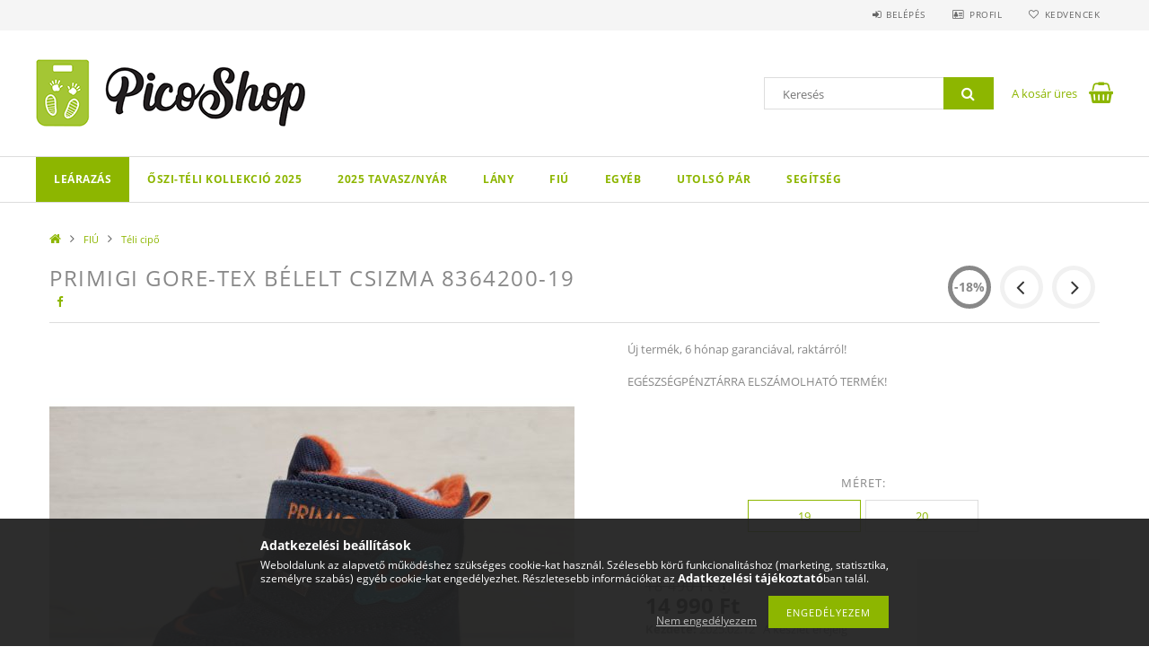

--- FILE ---
content_type: text/html; charset=UTF-8
request_url: https://picoshop.hu/Primigi-GORE-TEX-csizma-8364200
body_size: 21169
content:
<!DOCTYPE html>
<html lang="hu">
<head>
    <meta content="width=device-width, initial-scale=1.0" name="viewport">
    <link rel="preload" href="https://picoshop.hu/!common_design/own/fonts/opensans/OpenSans-Bold.woff2" as="font" type="font/woff2" crossorigin>
    <link rel="preload" href="https://picoshop.hu/!common_design/own/fonts/opensans/OpenSans-Regular.woff2" as="font" type="font/woff2" crossorigin>
    <link rel="preload" href="https://picoshop.hu/!common_design/own/fonts/opensans/opensans.400.700.min.css" as="style">
    <link rel="stylesheet" href="https://picoshop.hu/!common_design/own/fonts/opensans/opensans.400.700.min.css" media="print" onload="this.media='all'">
    <noscript>
        <link rel="stylesheet" href="https://picoshop.hu/!common_design/own/fonts/opensans/opensans.400.700.min.css">
    </noscript>
    <meta charset="utf-8">
<meta name="description" content="Primigi GORE-TEX bélelt csizma 8364200-19, Új termék, 6 hónap garanciával, raktárról! EGÉSZSÉGPÉNZTÁRRA ELSZÁMOLHATÓ TERMÉK! , D.D.Step, Ponte20 és egyéb gyerek">
<meta name="robots" content="index, follow">
<meta http-equiv="X-UA-Compatible" content="IE=Edge">
<meta property="og:site_name" content="Picoshop" />
<meta property="og:title" content="Primigi GORE-TEX bélelt csizma 8364200-19 - Picoshop.hu">
<meta property="og:description" content="Primigi GORE-TEX bélelt csizma 8364200-19, Új termék, 6 hónap garanciával, raktárról! EGÉSZSÉGPÉNZTÁRRA ELSZÁMOLHATÓ TERMÉK! , D.D.Step, Ponte20 és egyéb gyerek">
<meta property="og:type" content="product">
<meta property="og:url" content="https://picoshop.hu/Primigi-GORE-TEX-csizma-8364200">
<meta property="og:image" content="https://picoshop.hu/img/32961/8364200-19/8364200-19.jpg">
<meta name="facebook-domain-verification" content="lqztsah5ps5vpvng9yerwjuq78uds9"">
<meta name="google-site-verification" content="-FC_KwBu4pHMhn0Nq8F72UlL_zxwFbx0aktVAFPeHh0">
<meta name="mobile-web-app-capable" content="yes">
<meta name="apple-mobile-web-app-capable" content="yes">
<meta name="MobileOptimized" content="320">
<meta name="HandheldFriendly" content="true">

<title>Primigi GORE-TEX bélelt csizma 8364200-19 - Picoshop.hu</title>


<script>
var service_type="shop";
var shop_url_main="https://picoshop.hu";
var actual_lang="hu";
var money_len="0";
var money_thousend=" ";
var money_dec=",";
var shop_id=32961;
var unas_design_url="https:"+"/"+"/"+"picoshop.hu"+"/"+"!common_design"+"/"+"base"+"/"+"001503"+"/";
var unas_design_code='001503';
var unas_base_design_code='1500';
var unas_design_ver=3;
var unas_design_subver=4;
var unas_shop_url='https://picoshop.hu';
var responsive="yes";
var price_nullcut_disable=1;
var config_plus=new Array();
config_plus['product_tooltip']=1;
config_plus['cart_redirect']=1;
config_plus['money_type']='Ft';
config_plus['money_type_display']='Ft';
var lang_text=new Array();

var UNAS = UNAS || {};
UNAS.shop={"base_url":'https://picoshop.hu',"domain":'picoshop.hu',"username":'picoshop.unas.hu',"id":32961,"lang":'hu',"currency_type":'Ft',"currency_code":'HUF',"currency_rate":'1',"currency_length":0,"base_currency_length":0,"canonical_url":'https://picoshop.hu/Primigi-GORE-TEX-csizma-8364200'};
UNAS.design={"code":'001503',"page":'artdet'};
UNAS.api_auth="b70572571317b1ffe5476511fefafebb";
UNAS.customer={"email":'',"id":0,"group_id":0,"without_registration":0};
UNAS.shop["category_id"]="296056";
UNAS.shop["sku"]="8364200-19";
UNAS.shop["product_id"]="361548920";
UNAS.shop["only_private_customer_can_purchase"] = false;
 

UNAS.text = {
    "button_overlay_close": `Bezár`,
    "popup_window": `Felugró ablak`,
    "list": `lista`,
    "updating_in_progress": `frissítés folyamatban`,
    "updated": `frissítve`,
    "is_opened": `megnyitva`,
    "is_closed": `bezárva`,
    "deleted": `törölve`,
    "consent_granted": `hozzájárulás megadva`,
    "consent_rejected": `hozzájárulás elutasítva`,
    "field_is_incorrect": `mező hibás`,
    "error_title": `Hiba!`,
    "product_variants": `termék változatok`,
    "product_added_to_cart": `A termék a kosárba került`,
    "product_added_to_cart_with_qty_problem": `A termékből csak [qty_added_to_cart] [qty_unit] került kosárba`,
    "product_removed_from_cart": `A termék törölve a kosárból`,
    "reg_title_name": `Név`,
    "reg_title_company_name": `Cégnév`,
    "number_of_items_in_cart": `Kosárban lévő tételek száma`,
    "cart_is_empty": `A kosár üres`,
    "cart_updated": `A kosár frissült`
};


UNAS.text["delete_from_compare"]= `Törlés összehasonlításból`;
UNAS.text["comparison"]= `Összehasonlítás`;

UNAS.text["delete_from_favourites"]= `Törlés a kedvencek közül`;
UNAS.text["add_to_favourites"]= `Kedvencekhez`;






window.lazySizesConfig=window.lazySizesConfig || {};
window.lazySizesConfig.loadMode=1;
window.lazySizesConfig.loadHidden=false;

window.dataLayer = window.dataLayer || [];
function gtag(){dataLayer.push(arguments)};
gtag('js', new Date());
</script>

<script src="https://picoshop.hu/!common_packages/jquery/jquery-3.2.1.js?mod_time=1690980617"></script>
<script src="https://picoshop.hu/!common_packages/jquery/plugins/migrate/migrate.js?mod_time=1690980618"></script>
<script src="https://picoshop.hu/!common_packages/jquery/plugins/tippy/popper-2.4.4.min.js?mod_time=1690980618"></script>
<script src="https://picoshop.hu/!common_packages/jquery/plugins/tippy/tippy-bundle.umd.min.js?mod_time=1690980618"></script>
<script src="https://picoshop.hu/!common_packages/jquery/plugins/autocomplete/autocomplete.js?mod_time=1751445028"></script>
<script src="https://picoshop.hu/!common_packages/jquery/plugins/cookie/cookie.js?mod_time=1690980618"></script>
<script src="https://picoshop.hu/!common_packages/jquery/plugins/tools/tools-1.2.7.js?mod_time=1690980618"></script>
<script src="https://picoshop.hu/!common_packages/jquery/plugins/lazysizes/lazysizes.min.js?mod_time=1690980618"></script>
<script src="https://picoshop.hu/!common_packages/jquery/own/shop_common/exploded/common.js?mod_time=1764831094"></script>
<script src="https://picoshop.hu/!common_packages/jquery/own/shop_common/exploded/common_overlay.js?mod_time=1759904162"></script>
<script src="https://picoshop.hu/!common_packages/jquery/own/shop_common/exploded/common_shop_popup.js?mod_time=1759904162"></script>
<script src="https://picoshop.hu/!common_packages/jquery/own/shop_common/exploded/common_start_checkout.js?mod_time=1752056245"></script>
<script src="https://picoshop.hu/!common_packages/jquery/own/shop_common/exploded/design_1500.js?mod_time=1725525526"></script>
<script src="https://picoshop.hu/!common_packages/jquery/own/shop_common/exploded/function_change_address_on_order_methods.js?mod_time=1752056245"></script>
<script src="https://picoshop.hu/!common_packages/jquery/own/shop_common/exploded/function_check_password.js?mod_time=1751445028"></script>
<script src="https://picoshop.hu/!common_packages/jquery/own/shop_common/exploded/function_check_zip.js?mod_time=1751445028"></script>
<script src="https://picoshop.hu/!common_packages/jquery/own/shop_common/exploded/function_compare.js?mod_time=1751445028"></script>
<script src="https://picoshop.hu/!common_packages/jquery/own/shop_common/exploded/function_customer_addresses.js?mod_time=1725525526"></script>
<script src="https://picoshop.hu/!common_packages/jquery/own/shop_common/exploded/function_delivery_point_select.js?mod_time=1751445028"></script>
<script src="https://picoshop.hu/!common_packages/jquery/own/shop_common/exploded/function_favourites.js?mod_time=1725525526"></script>
<script src="https://picoshop.hu/!common_packages/jquery/own/shop_common/exploded/function_infinite_scroll.js?mod_time=1759904162"></script>
<script src="https://picoshop.hu/!common_packages/jquery/own/shop_common/exploded/function_language_and_currency_change.js?mod_time=1751445028"></script>
<script src="https://picoshop.hu/!common_packages/jquery/own/shop_common/exploded/function_param_filter.js?mod_time=1764233415"></script>
<script src="https://picoshop.hu/!common_packages/jquery/own/shop_common/exploded/function_postsale.js?mod_time=1751445028"></script>
<script src="https://picoshop.hu/!common_packages/jquery/own/shop_common/exploded/function_product_print.js?mod_time=1725525526"></script>
<script src="https://picoshop.hu/!common_packages/jquery/own/shop_common/exploded/function_product_subscription.js?mod_time=1751445028"></script>
<script src="https://picoshop.hu/!common_packages/jquery/own/shop_common/exploded/function_recommend.js?mod_time=1751445028"></script>
<script src="https://picoshop.hu/!common_packages/jquery/own/shop_common/exploded/function_saved_cards.js?mod_time=1751445028"></script>
<script src="https://picoshop.hu/!common_packages/jquery/own/shop_common/exploded/function_saved_filter_delete.js?mod_time=1751445028"></script>
<script src="https://picoshop.hu/!common_packages/jquery/own/shop_common/exploded/function_search_smart_placeholder.js?mod_time=1751445028"></script>
<script src="https://picoshop.hu/!common_packages/jquery/own/shop_common/exploded/function_vote.js?mod_time=1725525526"></script>
<script src="https://picoshop.hu/!common_packages/jquery/own/shop_common/exploded/page_cart.js?mod_time=1759904162"></script>
<script src="https://picoshop.hu/!common_packages/jquery/own/shop_common/exploded/page_customer_addresses.js?mod_time=1759904162"></script>
<script src="https://picoshop.hu/!common_packages/jquery/own/shop_common/exploded/page_order_checkout.js?mod_time=1725525526"></script>
<script src="https://picoshop.hu/!common_packages/jquery/own/shop_common/exploded/page_order_details.js?mod_time=1725525526"></script>
<script src="https://picoshop.hu/!common_packages/jquery/own/shop_common/exploded/page_order_methods.js?mod_time=1760086916"></script>
<script src="https://picoshop.hu/!common_packages/jquery/own/shop_common/exploded/page_order_return.js?mod_time=1725525526"></script>
<script src="https://picoshop.hu/!common_packages/jquery/own/shop_common/exploded/page_order_send.js?mod_time=1725525526"></script>
<script src="https://picoshop.hu/!common_packages/jquery/own/shop_common/exploded/page_order_subscriptions.js?mod_time=1751445028"></script>
<script src="https://picoshop.hu/!common_packages/jquery/own/shop_common/exploded/page_order_verification.js?mod_time=1752056245"></script>
<script src="https://picoshop.hu/!common_packages/jquery/own/shop_common/exploded/page_product_details.js?mod_time=1751445028"></script>
<script src="https://picoshop.hu/!common_packages/jquery/own/shop_common/exploded/page_product_list.js?mod_time=1725525526"></script>
<script src="https://picoshop.hu/!common_packages/jquery/own/shop_common/exploded/page_product_reviews.js?mod_time=1751445028"></script>
<script src="https://picoshop.hu/!common_packages/jquery/own/shop_common/exploded/page_reg.js?mod_time=1759904162"></script>
<script src="https://picoshop.hu/!common_packages/jquery/plugins/hoverintent/hoverintent.js?mod_time=1690980618"></script>
<script src="https://picoshop.hu/!common_packages/jquery/own/shop_tooltip/shop_tooltip.js?mod_time=1759904162"></script>
<script src="https://picoshop.hu/!common_packages/jquery/plugins/responsive_menu/responsive_menu-unas.js?mod_time=1690980618"></script>
<script src="https://picoshop.hu/!common_packages/jquery/plugins/slick/slick.js?mod_time=1690980618"></script>
<script src="https://picoshop.hu/!common_packages/jquery/plugins/perfectscrollbar/perfect-scrollbar.jquery.min.js?mod_time=1690980618"></script>
<script src="https://picoshop.hu/!common_packages/jquery/plugins/photoswipe/photoswipe.min.js?mod_time=1690980618"></script>
<script src="https://picoshop.hu/!common_packages/jquery/plugins/photoswipe/photoswipe-ui-default.min.js?mod_time=1690980618"></script>

<link href="https://picoshop.hu/!common_packages/jquery/plugins/autocomplete/autocomplete.css?mod_time=1690980618" rel="stylesheet" type="text/css">
<link href="https://picoshop.hu/!common_design/base/001500/css/common.css?mod_time=1763385136" rel="stylesheet" type="text/css">
<link href="https://picoshop.hu/!common_design/base/001500/css/page_artdet_1.css?mod_time=1725517055" rel="stylesheet" type="text/css">
<link href="https://picoshop.hu/!common_design/base/001503/css/custom.css?mod_time=1751966364" rel="stylesheet" type="text/css">
<link href="https://picoshop.hu/!common_design/custom/picoshop.unas.hu/element/own.css?mod_time=1742902368" rel="stylesheet" type="text/css">

<link href="https://picoshop.hu/Primigi-GORE-TEX-csizma-8364200" rel="canonical">
<link href="https://picoshop.hu/shop_ordered/32961/design_pic/favicon.ico" rel="shortcut icon">
<script>
        var google_consent=1;
    
        gtag('consent', 'default', {
           'ad_storage': 'denied',
           'ad_user_data': 'denied',
           'ad_personalization': 'denied',
           'analytics_storage': 'denied',
           'functionality_storage': 'denied',
           'personalization_storage': 'denied',
           'security_storage': 'granted'
        });

    
        gtag('consent', 'update', {
           'ad_storage': 'denied',
           'ad_user_data': 'denied',
           'ad_personalization': 'denied',
           'analytics_storage': 'denied',
           'functionality_storage': 'denied',
           'personalization_storage': 'denied',
           'security_storage': 'granted'
        });

        </script>
    <script async src="https://www.googletagmanager.com/gtag/js?id=UA-130564796-1"></script>    <script>
    gtag('config', 'UA-130564796-1');

        </script>
        <script>
    var google_analytics=1;

                gtag('event', 'view_item', {
              "currency": "HUF",
              "value": '14990',
              "items": [
                  {
                      "item_id": "8364200-19",
                      "item_name": "Primigi GORE-TEX bélelt csizma 8364200-19",
                      "item_category": "FIÚ/Téli cipő",
                      "price": '14990'
                  }
              ],
              'non_interaction': true
            });
               </script>
       <script>
        var google_ads=1;

                gtag('event','remarketing', {
            'ecomm_pagetype': 'product',
            'ecomm_prodid': ["8364200-19"],
            'ecomm_totalvalue': 14990        });
            </script>
        <!-- Google Tag Manager -->
    <script>(function(w,d,s,l,i){w[l]=w[l]||[];w[l].push({'gtm.start':
            new Date().getTime(),event:'gtm.js'});var f=d.getElementsByTagName(s)[0],
            j=d.createElement(s),dl=l!='dataLayer'?'&l='+l:'';j.async=true;j.src=
            'https://www.googletagmanager.com/gtm.js?id='+i+dl;f.parentNode.insertBefore(j,f);
        })(window,document,'script','dataLayer',' GTM-WBTT7T8');</script>
    <!-- End Google Tag Manager -->

    
    <script>
    var facebook_pixel=1;
    /* <![CDATA[ */
        !function(f,b,e,v,n,t,s){if(f.fbq)return;n=f.fbq=function(){n.callMethod?
            n.callMethod.apply(n,arguments):n.queue.push(arguments)};if(!f._fbq)f._fbq=n;
            n.push=n;n.loaded=!0;n.version='2.0';n.queue=[];t=b.createElement(e);t.async=!0;
            t.src=v;s=b.getElementsByTagName(e)[0];s.parentNode.insertBefore(t,s)}(window,
                document,'script','//connect.facebook.net/en_US/fbevents.js');

        fbq('init', '1167518470381539');
                fbq('track', 'PageView', {}, {eventID:'PageView.aUaehLkQAFbqtAE1O8KD2QAAHlg'});
        
        fbq('track', 'ViewContent', {
            content_name: 'Primigi GORE-TEX bélelt csizma 8364200-19',
            content_category: 'FIÚ > Téli cipő',
            content_ids: ['8364200-19'],
            contents: [{'id': '8364200-19', 'quantity': '1'}],
            content_type: 'product',
            value: 14990,
            currency: 'HUF'
        }, {eventID:'ViewContent.aUaehLkQAFbqtAE1O8KD2QAAHlg'});

        
        $(document).ready(function() {
            $(document).on("addToCart", function(event, product_array){
                facebook_event('AddToCart',{
					content_name: product_array.name,
					content_category: product_array.category,
					content_ids: [product_array.sku],
					contents: [{'id': product_array.sku, 'quantity': product_array.qty}],
					content_type: 'product',
					value: product_array.price,
					currency: 'HUF'
				}, {eventID:'AddToCart.' + product_array.event_id});
            });

            $(document).on("addToFavourites", function(event, product_array){
                facebook_event('AddToWishlist', {
                    content_ids: [product_array.sku],
                    content_type: 'product'
                }, {eventID:'AddToFavourites.' + product_array.event_id});
            });
        });

    /* ]]> */
    </script>

<!-- Poptin Code -->
<script id="pixel-script-poptin" src="https://cdn.popt.in/pixel.js?id=ec6001d5235a3" async="true"></script>
<!-- Poptin Code -->


<meta name="google-site-verification" content="-FC_KwBu4pHMhn0Nq8F72UlL_zxwFbx0aktVAFPeHh0" />



<!-- Google tag (gtag.js) -->
<script async src="https://www.googletagmanager.com/gtag/js?id=AW-11023175140"></script>
<script>
  window.dataLayer = window.dataLayer || [];
  function gtag(){dataLayer.push(arguments);}
  gtag('js', new Date());

  gtag('config', 'AW-11023175140');
</script>



    
    
    



    
        <style>
        
            
                .header_logo_img-container img {
                    position: absolute;
                    left: 0;
                    right: 0;
                    bottom: 0;
                    top: 0;
                }
                .header_logo_1_img-wrapper {
                    padding-top: calc(100 / 300 * 100%);
                    position: relative;
                }
                .header_logo_img-wrap-1 {
                    max-width: 100%;
                    width: 300px;
                    margin: 0 auto;
                }
                
                    @media (max-width: 1023.8px) {
                        .header_logo_1_img-wrapper {
                            padding-top: calc(100 / 300 * 100%);
                        }
                        .header_logo_img-wrap-1 {
                            width: 300px;
                        }
                    }
                
                
                    @media (max-width: 767.8px){
                        .header_logo_1_img-wrapper {
                            padding-top: calc(100 / 300 * 100%);
                        }
                        .header_logo_img-wrap-1 {
                            width: 300px;
                        }
                    }
                
                
                    @media (max-width: 479.8px){
                        .header_logo_1_img-wrapper {
                            padding-top: calc(100 / 300 * 100%);
                        }
                        .header_logo_img-wrap-1 {
                            width: 300px;
                        }
                    }
                
            
        
    </style>
    

    


</head>

<body class='design_ver3 design_subver1 design_subver2 design_subver3 design_subver4' id="ud_shop_artdet">
    <!-- Google Tag Manager (noscript) -->
    <noscript><iframe src="https://www.googletagmanager.com/ns.html?id= GTM-WBTT7T8"
                      height="0" width="0" style="display:none;visibility:hidden"></iframe></noscript>
    <!-- End Google Tag Manager (noscript) -->
        <div id="fb-root"></div>
    <script>
        window.fbAsyncInit = function() {
            FB.init({
                xfbml            : true,
                version          : 'v22.0'
            });
        };
    </script>
    <script async defer crossorigin="anonymous" src="https://connect.facebook.net/hu_HU/sdk.js"></script>
    <div id="image_to_cart" style="display:none; position:absolute; z-index:100000;"></div>
<div class="overlay_common overlay_warning" id="overlay_cart_add"></div>
<script>$(document).ready(function(){ overlay_init("cart_add",{"onBeforeLoad":false}); });</script>
<div id="overlay_login_outer"></div>	
	<script>
	$(document).ready(function(){
	    var login_redir_init="";

		$("#overlay_login_outer").overlay({
			onBeforeLoad: function() {
                var login_redir_temp=login_redir_init;
                if (login_redir_act!="") {
                    login_redir_temp=login_redir_act;
                    login_redir_act="";
                }

									$.ajax({
						type: "GET",
						async: true,
						url: "https://picoshop.hu/shop_ajax/ajax_popup_login.php",
						data: {
							shop_id:"32961",
							lang_master:"hu",
                            login_redir:login_redir_temp,
							explicit:"ok",
							get_ajax:"1"
						},
						success: function(data){
							$("#overlay_login_outer").html(data);
							if (unas_design_ver >= 5) $("#overlay_login_outer").modal('show');
							$('#overlay_login1 input[name=shop_pass_login]').keypress(function(e) {
								var code = e.keyCode ? e.keyCode : e.which;
								if(code.toString() == 13) {		
									document.form_login_overlay.submit();		
								}	
							});	
						}
					});
								},
			top: 50,
			mask: {
	color: "#000000",
	loadSpeed: 200,
	maskId: "exposeMaskOverlay",
	opacity: 0.7
},
			closeOnClick: (config_plus['overlay_close_on_click_forced'] === 1),
			onClose: function(event, overlayIndex) {
				$("#login_redir").val("");
			},
			load: false
		});
		
			});
	function overlay_login() {
		$(document).ready(function(){
			$("#overlay_login_outer").overlay().load();
		});
	}
	function overlay_login_remind() {
        if (unas_design_ver >= 5) {
            $("#overlay_remind").overlay().load();
        } else {
            $(document).ready(function () {
                $("#overlay_login_outer").overlay().close();
                setTimeout('$("#overlay_remind").overlay().load();', 250);
            });
        }
	}

    var login_redir_act="";
    function overlay_login_redir(redir) {
        login_redir_act=redir;
        $("#overlay_login_outer").overlay().load();
    }
	</script>  
	<div class="overlay_common overlay_info" id="overlay_remind"></div>
<script>$(document).ready(function(){ overlay_init("remind",[]); });</script>

	<script>
    	function overlay_login_error_remind() {
		$(document).ready(function(){
			load_login=0;
			$("#overlay_error").overlay().close();
			setTimeout('$("#overlay_remind").overlay().load();', 250);	
		});
	}
	</script>  
	<div class="overlay_common overlay_info" id="overlay_newsletter"></div>
<script>$(document).ready(function(){ overlay_init("newsletter",[]); });</script>

<script>
function overlay_newsletter() {
    $(document).ready(function(){
        $("#overlay_newsletter").overlay().load();
    });
}
</script>
<div class="overlay_common overlay_error" id="overlay_script"></div>
<script>$(document).ready(function(){ overlay_init("script",[]); });</script>
    <script>
    $(document).ready(function() {
        $.ajax({
            type: "GET",
            url: "https://picoshop.hu/shop_ajax/ajax_stat.php",
            data: {master_shop_id:"32961",get_ajax:"1"}
        });
    });
    </script>
    
<div id="responsive_cat_menu"><div id="responsive_cat_menu_content"><script>var responsive_menu='$(\'#responsive_cat_menu ul\').responsive_menu({ajax_type: "GET",ajax_param_str: "cat_key|aktcat",ajax_url: "https://picoshop.hu/shop_ajax/ajax_box_cat.php",ajax_data: "master_shop_id=32961&lang_master=hu&get_ajax=1&type=responsive_call&box_var_name=shop_cat&box_var_already=no&box_var_responsive=yes&box_var_section=content&box_var_highlight=yes&box_var_type=normal&box_var_multilevel_id=responsive_cat_menu",menu_id: "responsive_cat_menu"});'; </script><div class="responsive_menu"><div class="responsive_menu_nav"><div class="responsive_menu_navtop"><div class="responsive_menu_back "></div><div class="responsive_menu_title ">&nbsp;</div><div class="responsive_menu_close "></div></div><div class="responsive_menu_navbottom"></div></div><div class="responsive_menu_content"><ul style="display:none;"><li><a href="https://picoshop.hu/shop_artspec.php?artspec=2" class="text_small">Újdonságok</a></li><li><a href="https://picoshop.hu/shop_artspec.php?artspec=1" class="text_small">Akciók</a></li><li><div class="next_level_arrow"></div><span class="ajax_param">908260|296056</span><a href="https://picoshop.hu/akcios-gyerekcipo" class="text_small has_child resp_clickable" onclick="return false;">LEÁRAZÁS</a></li><li><span class="ajax_param">186571|296056</span><a href="https://picoshop.hu/Oszi-teli-kollekcio-2025" class="text_small resp_clickable" onclick="return false;">Őszi-téli kollekció 2025</a></li><li><span class="ajax_param">349149|296056</span><a href="https://picoshop.hu/2025-TAVASZ-NYAR" class="text_small resp_clickable" onclick="return false;">2025 TAVASZ/NYÁR</a></li><li><div class="next_level_arrow"></div><span class="ajax_param">565225|296056</span><a href="https://picoshop.hu/LANY" class="text_small has_child resp_clickable" onclick="return false;">LÁNY</a></li><li class="active_menu"><div class="next_level_arrow"></div><span class="ajax_param">635432|296056</span><a href="https://picoshop.hu/FIU" class="text_small has_child resp_clickable" onclick="return false;">FIÚ</a></li><li><div class="next_level_arrow"></div><span class="ajax_param">169102|296056</span><a href="https://picoshop.hu/Egyeb" class="text_small has_child resp_clickable" onclick="return false;">Egyéb</a></li><li><span class="ajax_param">235595|296056</span><a href="https://picoshop.hu/Utolso-par" class="text_small resp_clickable" onclick="return false;">Utolsó pár</a></li><li class="responsive_menu_item_page"><div class="next_level_arrow"></div><span class="ajax_param">9999999392126|0</span><a href="https://picoshop.hu/spg/392126/Segitseg" class="text_small responsive_menu_page has_child resp_clickable" onclick="return false;" target="_top">Segítség</a></li></ul></div></div></div></div>

<div id="container">
	

    <div id="header">
    	<div id="header_top">
        	<div id="header_top_wrap" class="row">
                <div id="money_lang" class="col-sm-4">                  
                    <div id="lang"></div>
                    <div id="money"></div>
                    <div class="clear_fix"></div>
                </div>
                <div class="col-sm-2"></div>
                <div id="header_menu" class="col-sm-6">
                	<ul class="list-inline">
	                    <li class="list-inline-item login">
    
        
            
                <script>
                    function overlay_login() {
                        $(document).ready(function(){
                            $("#overlay_login_outer").overlay().load();
                        });
                    }
                </script>
                <a href="javascript:overlay_login();" class="menu_login">Belépés</a>
            

            
        

        

        

        

    
</li>
        	            <li class="list-inline-item profil"><a href="https://picoshop.hu/shop_order_track.php">Profil</a></li>
                        <li class="list-inline-item fav"><a href="https://picoshop.hu/shop_order_track.php?tab=favourites">Kedvencek</a></li>
                        <li class="list-inline-item saved_filters"></li>
                        <li class="list-inline-item compare"></li>
                    </ul>
                </div>
                <div class="clear_fix"></div>
        	</div>
        </div>
        
    	<div id="header_content">
        	<div id="header_content_wrap">
                <div id="logo">



    

    
        <div id="header_logo_img" class="js-element header_logo_img-container" data-element-name="header_logo">
            
                
                    <div class="header_logo_img-wrap header_logo_img-wrap-1">
                        <div class="header_logo_1_img-wrapper">
                            <a href="https://picoshop.hu">
                            <picture>
                                
                                <source media="(max-width: 479.8px)" srcset="https://picoshop.hu/!common_design/custom/picoshop.unas.hu/element/layout_hu_header_logo-300x100_1_default.png?time=1666170027, https://picoshop.hu/!common_design/custom/picoshop.unas.hu/element/layout_hu_header_logo-300x100_1_default_retina.png?time=1666170027 2x">
                                <source media="(max-width: 767.8px)" srcset="https://picoshop.hu/!common_design/custom/picoshop.unas.hu/element/layout_hu_header_logo-300x100_1_default.png?time=1666170027, https://picoshop.hu/!common_design/custom/picoshop.unas.hu/element/layout_hu_header_logo-300x100_1_default_retina.png?time=1666170027 2x">
                                <source media="(max-width: 1023.8px)" srcset="https://picoshop.hu/!common_design/custom/picoshop.unas.hu/element/layout_hu_header_logo-300x100_1_default.png?time=1666170027, https://picoshop.hu/!common_design/custom/picoshop.unas.hu/element/layout_hu_header_logo-300x100_1_default_retina.png?time=1666170027 2x">
                                <img fetchpriority="high" width="300" height="100"
                                     src="https://picoshop.hu/!common_design/custom/picoshop.unas.hu/element/layout_hu_header_logo-300x100_1_default.png?time=1666170027" alt="Picoshop"
                                     
                                     srcset="https://picoshop.hu/!common_design/custom/picoshop.unas.hu/element/layout_hu_header_logo-300x100_1_default_retina.png?time=1666170027 2x"
                                     
                                >
                            </picture>
                            </a>
                        </div>
                    </div>
                
                
            
        </div>
    

</div>
                <div id="header_banner"></div>
                <div id="header_content_right">
	                <div id="search"><div id="box_search_content" class="box_content browser-is-chrome">
    <form name="form_include_search" id="form_include_search" action="https://picoshop.hu/shop_search.php" method="get">
        <div class="box_search_field">
            <input data-stay-visible-breakpoint="1000" name="search" id="box_search_input" type="text" pattern=".{3,100}"
                   maxlength="100" class="text_small ac_input js-search-input" title="Hosszabb kereső kifejezést írjon be!"
                   placeholder="Keresés" autocomplete="off"
                   required
            >
        </div>
        <button class="box_search_button fa fa-search" type="submit" title="Keresés"></button>
    </form>
</div>
<script>
/* CHECK SEARCH INPUT CONTENT  */
function checkForInput(element) {
    let thisEl = $(element);
    let tmpval = thisEl.val();
    thisEl.toggleClass('not-empty', tmpval.length >= 1);
    thisEl.toggleClass('search-enable', tmpval.length >= 3);
}
/* CHECK SEARCH INPUT CONTENT  */
$('#box_search_input').on('blur change keyup', function() {
    checkForInput(this);
});
</script>
<script>
    $(document).ready(function(){
        $(document).on('smartSearchInputLoseFocus', function(){
            if ($('.js-search-smart-autocomplete').length>0) {
                setTimeout(function () {
                    let height = $(window).height() - ($('.js-search-smart-autocomplete').offset().top - $(window).scrollTop()) - 20;
                    $('.search-smart-autocomplete').css('max-height', height + 'px');
                }, 300);
            }
        });
    });
</script></div>
                    <div id="cart"><div id='box_cart_content' class='box_content'>




<div id="box_cart_content_full">
    <div class='box_cart_item'>
        <a href="https://picoshop.hu/shop_cart.php">
    
                
    
                
                    <span class='box_cart_empty'>A kosár üres</span>
                    
                
    
        </a>
    </div>
    
    	
    
</div>


<div class="box_cart_itemlist">
    
    <div class="box_cart_itemlist_list">
        
    </div>
    
    
    <div class="box_cart_sum_row">
        
            <div class='box_cart_price_label'>Összesen:</div>
        
        
            <div class='box_cart_price'><span class='text_color_fault'>0 Ft</span></div>
        
        <div class='clear_fix'></div>
	</div>

    
    <div class='box_cart_button'><input name="Button" type="button" value="Megrendelés" onclick="location.href='https://picoshop.hu/shop_cart.php'"></div>
    
    
</div>



</div>


    <script>
        $("#box_cart_content_full").click(function() {
            document.location.href="https://picoshop.hu/shop_cart.php";
        });
		$(document).ready (function() {
			$('#cart').hoverIntent({
                over: function () {
                    $(this).find('.box_cart_itemlist').stop(true).slideDown(400, function () {
                        $('.box_cart_itemlist_list').perfectScrollbar();
                    });
                },
                out: function () {
                    $(this).find('.box_cart_itemlist').slideUp(400);
                },
                interval: 100,
                sensitivity: 6,
                timeout: 1000
            });
		});
    </script>
</div>
                </div>
                <div class="clear_fix"></div>
        	</div>
        </div>	
        
        <div id="header_bottom">
        	<div id="header_bottom_wrap">
            	<ul id="mainmenu">
                	
<li class="catmenu_spec" data-id="new">
    <a href="https://picoshop.hu/shop_artspec.php?artspec=2">Újdonságok</a>

    
</li>

<li class="catmenu_spec" data-id="akcio">
    <a href="https://picoshop.hu/shop_artspec.php?artspec=1">Akciók</a>

    
</li>

<li data-id="908260">
    <a href="https://picoshop.hu/akcios-gyerekcipo">LEÁRAZÁS</a>

    
	<div class="catmenu_lvl2_outer">
        <ul class="catmenu_lvl2 ">
        	
	
	<li data-id="916541">
    	<a href="https://picoshop.hu/Atmeneti-cipo-akcio">Átmeneti cipő </a>
		
	</li>
	
	<li data-id="491320">
    	<a href="https://picoshop.hu/szandal-akcio">Szandál</a>
		
	</li>
	
	<li data-id="151628">
    	<a href="https://picoshop.hu/Szupinalt">Szupinált</a>
		
	</li>
	
	<li data-id="831070">
    	<a href="https://picoshop.hu/Teli-cipo-akcio">Téli cipő</a>
		
	</li>
	
	<li data-id="167562">
    	<a href="https://picoshop.hu/Puhatalpu-akcio">Puhatalpú</a>
		
	</li>
	
	<li data-id="433189">
    	<a href="https://picoshop.hu/Nyitott-cipo-akcio">Nyitott cipő</a>
		
	</li>
	
	<li data-id="430083">
    	<a href="https://picoshop.hu/Vaszoncipo-akcio">Vászoncipő</a>
		
	</li>
	
	<li data-id="398534">
    	<a href="https://picoshop.hu/Sportcipo-akcio">Sportcipő</a>
		
	</li>
	
	<li data-id="950472">
    	<a href="https://picoshop.hu/Gumipapucs-akcio">Gumipapucs</a>
		
	</li>
	
	<li data-id="627355">
    	<a href="https://picoshop.hu/Gumicsizma-akcio">Gumicsizma</a>
		
	</li>
	

        </ul>
        
	</div>
    
</li>

<li data-id="186571">
    <a href="https://picoshop.hu/Oszi-teli-kollekcio-2025">Őszi-téli kollekció 2025</a>

    
</li>

<li data-id="349149">
    <a href="https://picoshop.hu/2025-TAVASZ-NYAR">2025 TAVASZ/NYÁR</a>

    
</li>

<li data-id="565225">
    <a href="https://picoshop.hu/LANY">LÁNY</a>

    
	<div class="catmenu_lvl2_outer">
        <ul class="catmenu_lvl2 ">
        	
	
	<li data-id="607176">
    	<a href="https://picoshop.hu/Atmenti-cipo">Átmeneti cipő</a>
		
	</li>
	
	<li data-id="564071">
    	<a href="https://picoshop.hu/LSzandal">Szandál</a>
		
	</li>
	
	<li data-id="640796">
    	<a href="https://picoshop.hu/Szupinalt-lany">Szupinált</a>
		
	</li>
	
	<li data-id="344865">
    	<a href="https://picoshop.hu/Nyitott-cipo-lany">Nyitott cipő</a>
		
	</li>
	
	<li data-id="745134">
    	<a href="https://picoshop.hu/BAREFOOT-lany">BAREFOOT</a>
		
	</li>
	
	<li data-id="312912">
    	<a href="https://picoshop.hu/Vaszoncipo">Vászoncipő</a>
		
	</li>
	
	<li data-id="237617">
    	<a href="https://picoshop.hu/Sportcipo">Sportcipő</a>
		
	</li>
	
	<li data-id="101879">
    	<a href="https://picoshop.hu/Teli-cipo">Téli cipő</a>
		
	</li>
	
	<li data-id="665948">
    	<a href="https://picoshop.hu/Puhatalpu">Puhatalpú</a>
		
	</li>
	
	<li data-id="973512">
    	<a href="https://picoshop.hu/Gumipapucs">Gumipapucs</a>
		
	</li>
	
	<li data-id="928033">
    	<a href="https://picoshop.hu/Gumicsizma-lany">Gumicsizma</a>
		
	</li>
	

        </ul>
        
	</div>
    
</li>

<li data-id="635432">
    <a href="https://picoshop.hu/FIU">FIÚ</a>

    
	<div class="catmenu_lvl2_outer">
        <ul class="catmenu_lvl2 ">
        	
	
	<li data-id="578721">
    	<a href="https://picoshop.hu/spl/578721/Atmeneti-cipo">Átmeneti cipő</a>
		
	</li>
	
	<li data-id="752135">
    	<a href="https://picoshop.hu/Szandal">Szandál</a>
		
	</li>
	
	<li data-id="105199">
    	<a href="https://picoshop.hu/Szupinalt-fiu">Szupinált</a>
		
	</li>
	
	<li data-id="799027">
    	<a href="https://picoshop.hu/Nyitott-cipo">Nyitott cipő</a>
		
	</li>
	
	<li data-id="190732">
    	<a href="https://picoshop.hu/BAREFOOT">BAREFOOT</a>
		
	</li>
	
	<li data-id="866123">
    	<a href="https://picoshop.hu/Vaszoncipo-fiu">Vászoncipő</a>
		
	</li>
	
	<li data-id="678447">
    	<a href="https://picoshop.hu/Sportcipo-fiu">Sportcipő</a>
		
	</li>
	
	<li data-id="296056">
    	<a href="https://picoshop.hu/Teli-cipo-fiu">Téli cipő</a>
		
	</li>
	
	<li data-id="774634">
    	<a href="https://picoshop.hu/Puhatalpu_fiu">Puhatalpú</a>
		
	</li>
	
	<li data-id="363896">
    	<a href="https://picoshop.hu/Gumipapucs-fiu">Gumipapucs</a>
		
	</li>
	
	<li data-id="385280">
    	<a href="https://picoshop.hu/Gumicsizma-fiu">Gumicsizma-fiu</a>
		
	</li>
	

        </ul>
        
	</div>
    
</li>

<li data-id="169102">
    <a href="https://picoshop.hu/Egyeb">Egyéb</a>

    
	<div class="catmenu_lvl2_outer">
        <ul class="catmenu_lvl2 ">
        	
	
	<li data-id="304026">
    	<a href="https://picoshop.hu/spl/304026/KIEGESZITOK">KIEGÉSZÍTŐK</a>
		
	</li>
	
	<li data-id="843946">
    	<a href="https://picoshop.hu/Ajandek-utalvany">Ajándék utalvány</a>
		
	</li>
	

        </ul>
        
	</div>
    
</li>

<li data-id="235595">
    <a href="https://picoshop.hu/Utolso-par">Utolsó pár</a>

    
</li>

                	<li class="menu_item_plus menu_item_5 menu_item_haschild" id="menu_item_id_392126"><a href="https://picoshop.hu/spg/392126/Segitseg" target="_top">Segítség</a><ul class="menu_content_sub"><li class="menu_item_plus menu_item_1" id="menu_item_id_507264"><a href="https://picoshop.hu/spg/507264/Garancia" target="_top">Garancia</a></li><li class="menu_item_plus menu_item_2" id="menu_item_id_727673"><a href="https://picoshop.hu/spg/727673/Csere-es-visszakuldes" target="_top">Csere és visszaküldés</a></li><li class="menu_item_plus menu_item_3" id="menu_item_id_359674"><a href="https://picoshop.hu/spg/359674/Egeszsegpenztar" target="_top">Egészségpénztár</a></li><li class="menu_item_plus menu_item_4" id="menu_item_id_260039"><a href="https://picoshop.hu/gyik" target="_top">GYIK</a></li></ul></li>
                </ul>
                <div class="clear_fix"></div>
                <div id="mobile_mainmenu">
                	<div class="mobile_mainmenu_icon" id="mobile_cat_icon"></div>
                    <div class="mobile_mainmenu_icon" id="mobile_filter_icon"></div>
                    <div class="mobile_mainmenu_icon" id="mobile_search_icon"></div>
                    <div class="mobile_mainmenu_icon" id="mobile_cart_icon"><div id="box_cart_content2">





<div class="box_cart_itemlist">
    
    
    <div class="box_cart_sum_row">
        
        
            <div class='box_cart_price'><span class='text_color_fault'>0 Ft</span></div>
        
        <div class='clear_fix'></div>
	</div>

    
    
</div>


	<div class='box_cart_item'>
        <a href='https://picoshop.hu/shop_cart.php'>
                

                
                    
                    
                        
                        0
                    
                
        </a>
    </div>
    
    	
    





    <script>
        $("#mobile_cart_icon").click(function() {
            document.location.href="https://picoshop.hu/shop_cart.php";
        });
		$(document).ready (function() {
			$('#cart').hoverIntent({
                over: function () {
                    $(this).find('.box_cart_itemlist').stop(true).slideDown(400, function () {
                        $('.box_cart_itemlist_list').perfectScrollbar();
                    });
                },
                out: function () {
                    $(this).find('.box_cart_itemlist').slideUp(400);
                },
                interval: 100,
                sensitivity: 6,
                timeout: 1000
            });
		});
    </script>
</div></div>
                </div>
        	</div>
        </div>
        
    </div>

    <div id="content">
        <div id="content_wrap_nobox" class="col-sm-12">    
            <div id="body">
                <div id='breadcrumb'><a href="https://picoshop.hu/sct/0/" class="text_small breadcrumb_item breadcrumb_main">Főkategória</a><span class='breadcrumb_sep'> &gt;</span><a href="https://picoshop.hu/FIU" class="text_small breadcrumb_item">FIÚ</a><span class='breadcrumb_sep'> &gt;</span><a href="https://picoshop.hu/Teli-cipo-fiu" class="text_small breadcrumb_item">Téli cipő</a></div>
                <div id="body_title"></div>	
                <div class="clear_fix"></div>                   
                <div id="body_container"><div id='page_content_outer'>























<script>
            var $activeProductImg = '.artdet_1_mainpic img';
        var $productImgContainer = '.artdet_1_mainpic';
        var $clickElementToInitPs = 'img';
    
        var initPhotoSwipeFromDOM = function() {
			
            var $pswp = $('.pswp')[0];
            var $psDatas = $('.photoSwipeDatas');
            var image = [];

            $psDatas.each( function() {
                var $pics     = $(this),
                        getItems = function() {
                            var items = [];
                            $pics.find('a').each(function() {
                                var $href   = $(this).attr('href'),
                                        $size   = $(this).data('size').split('x'),
                                        $width  = $size[0],
                                        $height = $size[1];

                                var item = {
                                    src : $href,
                                    w   : $width,
                                    h   : $height
                                }

                                items.push(item);
                            });
                            return items;
                        }

                var items = getItems();

                $($productImgContainer).on('click', $clickElementToInitPs, function(event) {
                    event.preventDefault();

                    var $index = $(this).index();
                    var options = {
                        index: $index,
                        history: false,
                        bgOpacity: 0.5,
                        shareEl: false,
                        showHideOpacity: false,
                        getThumbBoundsFn: function(index) {
                            var thumbnail = document.querySelectorAll($activeProductImg)[index];
                            var activeBigPicRatio = items[index].w / items[index].h;
                            var pageYScroll = window.pageYOffset || document.documentElement.scrollTop;
                            var rect = thumbnail.getBoundingClientRect();
                            var offsetY = (rect.height - (rect.height / activeBigPicRatio)) / 2;
                            return {x:rect.left, y:rect.top + pageYScroll + offsetY, w:rect.width};
                        },
                        getDoubleTapZoom: function(isMouseClick, item) {
                            if(isMouseClick) {
                                return 1;
                            } else {
                                return item.initialZoomLevel < 0.7 ? 1 : 1.5;
                            }
                        }
                    }

                    var photoSwipe = new PhotoSwipe($pswp, PhotoSwipeUI_Default, items, options);
                    photoSwipe.init();

                                    });


            });
        };
</script>

<div id='page_artdet_content' class='page_content'>

    <script>
<!--
var lang_text_warning=`Figyelem!`
var lang_text_required_fields_missing=`Kérjük töltse ki a kötelező mezők mindegyikét!`
function formsubmit_artdet() {
   cart_add("8364200__unas__19","",null,1)
}
$(document).ready(function(){
	select_base_price("8364200__unas__19",1);
	
	
});
// -->
</script>


        <div class='page_artdet_content_inner'>

        <div id="page_artdet_1_head">
            <div class='page_artdet_1_name'>
            <h1>Primigi GORE-TEX bélelt csizma 8364200-19
</h1>
                                                    <div id="page_artdet_social_icon">
                                                <div class='page_artdet_social_icon_div' id='page_artdet_social_icon_facebook' onclick='window.open("https://www.facebook.com/sharer.php?u=https%3A%2F%2Fpicoshop.hu%2FPrimigi-GORE-TEX-csizma-8364200")' title='Facebook'></div><div style='width:5px; height:20px;' class='page_artdet_social_icon_div page_artdet_social_icon_space'><!-- --></div>
                        
                                                <div class="fb-like" data-href="https://picoshop.hu/Primigi-GORE-TEX-csizma-8364200" data-width="95" data-layout="button_count" data-action="like" data-size="small" data-share="false" data-lazy="true"></div><style type="text/css">.fb-like.fb_iframe_widget > span { height: 21px !important; }</style>
                                                <div class="clear_fix"></div>
                    </div>
                                <div class='clear_fix'></div>
            </div>
            <div id="page_artdet_properties">
                                <div class="page_artdet_price_save page_artdet_tag">-<span id='price_save_8364200__unas__19'>18%</span></div>
                
                
                
                                <div class='page_artdet_neighbor_prev'>
                    <a class="text_normal page_artdet_prev_icon" title="Előző termék" href="javascript:product_det_prevnext('https://picoshop.hu/Primigi-GORE-TEX-csizma-8364200','?cat=296056&sku=8364200-19&action=prev_js')" rel="nofollow"></a>
                </div>
                <div class='page_artdet_neighbor_next'>
                    <a class="text_normal page_artdet_next_icon" title="Következő termék" href="javascript:product_det_prevnext('https://picoshop.hu/Primigi-GORE-TEX-csizma-8364200','?cat=296056&sku=8364200-19&action=next_js')" rel="nofollow"></a>
                </div>
                                <div class='clear_fix'></div>
            </div>
            <div class='clear_fix'></div>
        </div>

        <form name="form_temp_artdet">

    	<div class='page_artdet_1_left'>
            <div class='page_artdet_1_pic'>
                                <div class="artdet_1_mainpic js-photoswipe--main">
                    <picture>
                                                <source width="382" height="382"
                                srcset="https://picoshop.hu/img/32961/8364200-19/382x382,r/8364200-19.jpg?time=1728077413 1x,https://picoshop.hu/img/32961/8364200-19/764x764,r/8364200-19.jpg?time=1728077413 2x"
                                media="(max-width: 412px)"
                        >
                                                <img width="585" height="585"
                             fetchpriority="high" src="https://picoshop.hu/img/32961/8364200-19/585x585,r/8364200-19.jpg?time=1728077413" id="main_image"
                             alt="Primigi GORE-TEX bélelt csizma 8364200-19" title="Primigi GORE-TEX bélelt csizma 8364200-19"
                                                          srcset="https://picoshop.hu/img/32961/8364200-19/819x819,r/8364200-19.jpg?time=1728077413 1.4x"
                                                     >
                    </picture>
                </div>
                            </div>

                                            <script>
                    $(document).ready(function() {
                        initPhotoSwipeFromDOM();
                    })
                </script>
                
                <div class="photoSwipeDatas">
                    <a aria-hidden="true" tabindex="-1" href="https://picoshop.hu/img/32961/8364200-19/8364200-19.jpg?time=1728077413]" data-size="1000x750"></a>
                                    </div>
                    </div>
        <div class='page_artdet_1_right'>

                                                
                                        <div id="page_artdet_rovleir">Új termék, 6 hónap garanciával, raktárról!<br /><br />EGÉSZSÉGPÉNZTÁRRA ELSZÁMOLHATÓ TERMÉK!<br /> <br /><p>&nbsp;</p>
<p><iframe width="450" height="35" style="border: none; overflow: hidden;" src="https://www.facebook.com/plugins/like.php?href=https%3A%2F%2Fwww.facebook.com%2Fpicoshophu%2F&amp;width=450&amp;layout=standard&amp;action=like&amp;size=small&amp;show_faces=false&amp;share=true&amp;height=35&amp;appId=635029816589960" scrolling="no" frameborder="0" allowtransparency="true" allow="encrypted-media"></iframe></p></div>
                                                
            
                        <div id="page_artdet_1_product_type">
                                                        <div id="page_artdet_product_type_2545777" class="page_artdet_product_type_item">
                                                <div class="page_artdet_product_type_title">Méret:</div>
                                                <div class="page_artdet_product_type_value clearfix">
                                                                                                <div                                          onclick='product_type_mod("2545777","19");'
                                                                                  data-sku='8364200-19'
                                         class='page_artdet_product_type_element page_artdet_product_type_element_text page_artdet_product_type_element_aktiv bg_color_dark2 border_1 page_artdet_product_type_element_parent'
                                                                             >
                                                                                <a onclick="return false;" href='https://picoshop.hu/Primigi-GORE-TEX-csizma-8364200' class='text_normal' aria-label="19">
                                                                                    <span class='text_color_white'>
                                                19
                                            </span>
                                                                                                                            </a>
                                                                            </div>
                                                                                                                                <div                                          onclick='product_type_mod("2545777","20");'
                                                                                  data-sku='8364200-20'
                                         class='page_artdet_product_type_element page_artdet_product_type_element_text bg_color_light2 border_2'
                                                                             >
                                                                                <a onclick="return false;" href='https://picoshop.hu/Primigi-GORE-TEX-belelt-csizma-8364200-20' class='text_normal' aria-label="20">
                                                                                    <span class='text_color_normal'>
                                                20
                                            </span>
                                                                                                                            </a>
                                                                            </div>
                                                                                        <input class='product_type_select' type='hidden' id='param_type_2545777' data-param_id='2545777' value='19'>
                        </div>
                    </div>
                                                </div>
            
            
                        <input type="hidden" name="egyeb_nev1" id="temp_egyeb_nev1" value="" /><input type="hidden" name="egyeb_list1" id="temp_egyeb_list1" value="" /><input type="hidden" name="egyeb_nev2" id="temp_egyeb_nev2" value="" /><input type="hidden" name="egyeb_list2" id="temp_egyeb_list2" value="" /><input type="hidden" name="egyeb_nev3" id="temp_egyeb_nev3" value="" /><input type="hidden" name="egyeb_list3" id="temp_egyeb_list3" value="" />
            <div class='clear_fix'></div>

            
                        <div id="page_artdet_price" class="with-rrp">
                                    <div class="page_artdet_price_net has-sale-price">
                                                <span class="text-line-through"><span id='price_net_brutto_8364200__unas__19' class='price_net_brutto_8364200__unas__19'>18 490</span> Ft</span>&nbsp;<span class="page_artdet_param_desc param_desc_popup param_desc_popup_ver4" data-tippy="Az áthúzott ár az árcsökkentés alkalmazását megelőző 30 nap legalacsonyabb eladási ára."><span><p>Az áthúzott ár az árcsökkentés alkalmazását megelőző 30 nap legalacsonyabb eladási ára.</p></span></span>                    </div>
                
                                    <div class="page_artdet_price_akcio">
                                                <span id='price_akcio_brutto_8364200__unas__19' class='price_akcio_brutto_8364200__unas__19'>14 990</span> Ft
                    </div>
                
                                <div class="page_artdet_akcio"><strong>Kezdete: </strong>2025.02.12 &nbsp; A készlet erejéig</div>
                
                
                
                
                            </div>
            
                        <div id="page_artdet_cart_func" class="clearfix">
                                    <div id="page_artdet_cart_input" class="page_qty_input_outer">
                        <span class="text_input">
                            <input name="db" id="db_8364200__unas__19" type="text" class="text_normal page_qty_input" maxlength="7"
                                   value="1" data-step="1"
                                   data-min="1" data-max="999999"
                                   aria-label="Mennyiség"
                            >
                        </span>
                                                <div class="page_artdet_qtybuttons">
                            <div class="plus"><button type='button' class='qtyplus qtyplus_common' aria-label="plusz"></button></div>
                            <div class="minus"><button type='button' class='qtyminus qtyminus_common' aria-label="minusz"></button></div>
                        </div>
                    </div>
                    <div id="page_artdet_cart_button"><a href="javascript:cart_add('8364200__unas__19','',null,1);"  class="text_small">Kosárba</a> </div>
                
                            </div>
            
            
            
                            <div id="page_artdet_func" class="clearfix">
                                        <div class="page_artdet_func_button artdet_addfav">
                        <span class="artdet_tooltip">Kedvencekhez</span>
                        <div class='page_artdet_func_outer page_artdet_func_favourites_outer_8364200__unas__19' id='page_artdet_func_favourites_outer'>
                            <a href='javascript:add_to_favourites("","8364200-19","page_artdet_func_favourites","page_artdet_func_favourites_outer","361548920");' title='Kedvencekhez'
                               class='page_artdet_func_icon page_artdet_func_favourites_8364200__unas__19' id='page_artdet_func_favourites'
                               aria-label="Kedvencekhez"
                            >
                            </a>
                        </div>
                    </div>
                    
                                        <div class="page_artdet_func_button">
                        <span class="artdet_tooltip">Ajánlom</span>
                        <div class='page_artdet_func_outer' id='page_artdet_func_recommend_outer'>
                            <a href='javascript:recommend_dialog("8364200-19");' title='Ajánlom'
                               class='page_artdet_func_icon' id='page_artdet_func_recommend' aria-label="Ajánlom">
                            </a>
                        </div>
                    </div>
                    
                                        <div class="page_artdet_func_button">
                        <span class="artdet_tooltip">Nyomtat</span>
                        <div class='page_artdet_func_outer' id='page_artdet_func_print_outer'>
                            <a href='javascript:popup_print_dialog(2,0,"8364200-19");' title='Nyomtat'
                               class='page_artdet_func_icon' id='page_artdet_func_print' aria-label='Nyomtat'>
                            </a>
                        </div>
                    </div>
                    
                                        <div class="page_artdet_func_button">
                        <span class="artdet_tooltip page_artdet_func_compare_text_8364200__unas__19"
                              data-text-add="Összehasonlítás" data-text-delete="Törlés összehasonlításból"
                        >
                            Összehasonlítás                        </span>
                        <div class='page_artdet_func_outer' id='page_artdet_func_compare_outer'>
                            <a href='javascript:popup_compare_dialog("8364200-19");' title='Összehasonlítás'
                               class='page_artdet_func_compare_8364200__unas__19 page_artdet_func_icon'
                               id='page_artdet_func_compare'
                                                              aria-label="Összehasonlítás"
                                                           >
                            </a>
                        </div>
                    </div>
                    
                                    </div>
                <script>
					$('.page_artdet_func_outer a').attr('title','');
				</script>
            
            
        </div>

        <div class='clear_fix'></div>

        <div class='page_artdet_1_gift'>
                    </div>

        <div class='page_artdet_1_artpack'>
            		</div>

        <div class='page_artdet_1_cross'>
                    </div>

        
        </form>


        <div class='page_artdet_1_tabbed_area'>
        	<div class="page_artdet_1_tabs clearfix" id='page_artdet_tabs'>
                                <div id="tab_description" data-type="description" class="page_artdet_tab">Részletek</div>
                
                
                
                
                
                
                                <div id="tab_data" data-type="data" class="page_artdet_tab">Adatok</div>
                
                                <div id="tab_forum" data-type="forum" class="page_artdet_tab">Vélemények</div>
                
                            </div>

                        <div id="tab2_description" data-type="description" class="page_artdet_tab2">Részletek</div>
            <div id="tab_description_content" class="page_artdet_tab_content">Belső talphossz:  <br /><br />19-es méret:  12,5 cm<br /><br />20-as méret:  13 cm<br /><br />21-es méret:  14 cm<br /><br />22-es méret:   14,5 cm<br /><br />23-as méret:   15 cm<br /><br />24-es méret:   15,5 cm<br /><br />25-ös méret:   16 cm<br /><br />26-os méret:   16,5 cm<br /><br />27-es méret:   17,5 cm<br /><br />28-as méret:   18 cm<br /><br />29-es méret:   18,5 cm</div>
            
            
            
            
            
            
                            <div id="tab2_data" data-type="data" class="page_artdet_tab2">Adatok</div>
                <div id="tab_data_content" class="page_artdet_tab_content">
                                                                    <div class="page_artdet_dataline">
                            <div class="page_artdet_param_title" id="page_artdet_product_param_title_2545777">
                                Méret
                                                            </div>
                            <div class="page_artdet_param_value" id="page_artdet_product_param_value_2545777">19</div>
                        </div>
                                                <div class="page_artdet_dataline">
                            <div class="page_artdet_param_title" id="page_artdet_product_param_title_2545794">
                                Nem
                                                            </div>
                            <div class="page_artdet_param_value" id="page_artdet_product_param_value_2545794">Fiú</div>
                        </div>
                                                <div class="page_artdet_dataline">
                            <div class="page_artdet_param_title" id="page_artdet_product_param_title_2545825">
                                Típus
                                                            </div>
                            <div class="page_artdet_param_value" id="page_artdet_product_param_value_2545825">Bélelt cipő</div>
                        </div>
                                                <div class="page_artdet_dataline">
                            <div class="page_artdet_param_title" id="page_artdet_product_param_title_2545827">
                                Márka
                                                            </div>
                            <div class="page_artdet_param_value" id="page_artdet_product_param_value_2545827">Primigi</div>
                        </div>
                                            
                    
                    
                    
                    
                                        <div id="page_artdet_cikk" class="page_artdet_dataline">
                        <div class="page_artdet_data_title">Cikkszám</div>
                        <div class="page_artdet_data_value">8364200-19</div>
                    </div>
                    
                    
                    
                    
                    
                    
                                    </div>
            
            
                        <div id="tab2_forum" data-type="forum" class="page_artdet_tab2">Vélemények</div>
            <div id="tab_forum_content" class="page_artdet_tab_content with-verified-opinions">
                
                                <div class='page_artforum_element_no'>Nincsenek témák</div>
                <div class='page_artforum_more'><a href="https://picoshop.hu/shop_artforum.php?cikk=8364200-19">További vélemények és vélemény írás</a></div>
                
                
                            </div>
            
            
            <script>
                function click_on_first_visible_tab() {
                    $(".page_artdet_tab").each(function () {
                        let page_artdet_tab = $(this);

                        if (page_artdet_tab.is(":visible")) {
                            page_artdet_tab.trigger("click");
                            return false;
                        }
                    });
                }

                var related_products_url = 'https://picoshop.hu/shop_ajax/ajax_related_products.php?get_ajax=1&cikk=8364200-19&change_lang=hu&type=additional&artdet_version=1';
                var similar_products_url = 'https://picoshop.hu/shop_ajax/ajax_related_products.php?get_ajax=1&cikk=8364200-19&type=similar&change_lang=hu&artdet_version=1';
                var artpack_products_url = '';
                var package_offers_products_url = '';

				$('.page_artdet_tab').first().addClass('page_artdet_tab_active');
                $('.page_artdet_tab2').first().addClass('page_artdet_tab2_active');

                $('#tab_' + $('.page_artdet_tab_active').attr('data-type') + "_content").show();

                                $("#tab_related_content").load(related_products_url, function (response) {
                    if (response !== "no") {
                        return;
                    }

                    $("#tab_related").hide();
                    $("#tab_related_content").hide();

                    if ($("#tab_related").hasClass('page_artdet_tab_active')) {
                        $("#tab_related").removeClass('page_artdet_tab_active');
                    }

                    if ($("#tab2_related").hasClass('page_artdet_tab_active')) {
                        $("#tab2_related").removeClass('page_artdet_tab_active');
                    }

                    $("#tab2_related").hide();

                    click_on_first_visible_tab();
                });

                                                    $("#tab_similar_content").load(similar_products_url, function (response) {
                    if (response !== "no") {
                        return;
                    }

                    $("#tab_similar").hide();
                    $("#tab_similar_content").hide();

                    if ($("#tab_similar").hasClass('page_artdet_tab_active')) {
                        $("#tab_similar").removeClass('page_artdet_tab_active');
                    }

                    if ($("#tab2_similar").hasClass('page_artdet_tab_active')) {
                        $("#tab2_similar").removeClass('page_artdet_tab_active');
                    }

                    $("#tab2_similar").hide();

                    click_on_first_visible_tab();
                });

                                                    $("#tab_artpack_content").load(artpack_products_url, function (response) {
                    if (response !== "no") {
                        return;
                    }

                    $("#tab_artpack").hide();
                    $("#tab_artpack_content").hide();

                    if ($("#tab_artpack").hasClass('page_artdet_tab_active')) {
                        $("#tab_artpack").removeClass('page_artdet_tab_active');
                    }

                    if ($("#tab2_artpack").hasClass('page_artdet_tab_active')) {
                        $("#tab2_artpack").removeClass('page_artdet_tab_active');
                    }

                    $("#tab2_artpack").hide();

                    click_on_first_visible_tab();
                });

                                                    $("#tab_package_offers_content").load(package_offers_products_url, function (response) {
                    if (response !== "no") {
                        return;
                    }

                    $("#tab_package_offers").hide();
                    $("#tab_package_offers_content").hide();

                    if ($("#tab_package_offers").hasClass('page_artdet_tab_active')) {
                        $("#tab_package_offers").removeClass('page_artdet_tab_active');
                    }

                    if ($("#tab2_package_offers").hasClass('page_artdet_tab_active')) {
                        $("#tab2_package_offers").removeClass('page_artdet_tab_active');
                    }

                    $("#tab2_package_offers").hide();

                    click_on_first_visible_tab();
                });

                                        function openVariantsOverlay(productNode) {
                        let productCard = $(productNode);
                        let variantOverlay = productCard.find(".js-variant-overlay");

                        variantOverlay.show();
                        productCard.addClass("is-active-variant-overlay");
                        productCard.removeClass("has-unselected-variant");
                    }

                    function closeVariantsOverlay(closeBtn) {
                        let productCard = $(closeBtn).closest(".js-package-offer-item");
                        let variantOverlay = productCard.find(".js-variant-overlay");

                        variantOverlay.hide();
                        productCard.removeClass("is-active-variant-overlay");
                        productCard.addClass("has-unselected-variant");
                    }
                                    
				/*Asztali kinézet tabok*/
				$('.page_artdet_tab').click(function() {
				    var _this=$(this);
				    var data_type = $(_this).attr('data-type');

					$('.page_artdet_tab').removeClass('page_artdet_tab_active');
                    $('.page_artdet_tab2').removeClass('page_artdet_tab2_active');

					$(_this).addClass('page_artdet_tab_active');
                    $('#tab2_'+data_type).addClass('page_artdet_tab2_active');

					$('.page_artdet_tab_content').hide();
					$('#tab_'+data_type+"_content").show();
				});

				/*Tablet, mobil kinézet tabok blokkosítva*/
				$('.page_artdet_tab2').click(function() {
                    var _this=$(this);
                    var data_type = $(_this).attr('data-type');

                    $('.page_artdet_tab').removeClass('page_artdet_tab_active');
                    $('.page_artdet_tab2').not('#tab2_'+data_type).removeClass('page_artdet_tab2_active');

					$(_this).toggleClass('page_artdet_tab2_active');
                    $('#tab_'+data_type).toggleClass('page_artdet_tab_active');

					$('.page_artdet_tab_content').not('#tab_'+data_type+"_content").slideUp();
					$('#tab_'+data_type+"_content").slideToggle(400);
					$("html, body").animate({ scrollTop: $(_this).parent().offset().top - 60 }, 400);
				});

                                $('.page_artdet_tab').first().trigger("click");
                			</script>
        </div>

            </div>
    <script>
        $(document).ready(function(){
            if (typeof initTippy == 'function'){
                initTippy();
            }
        });
    </script>
    
    
    
    <!-- Root element of PhotoSwipe. Must have class pswp. -->
    <div class="pswp" tabindex="-1" role="dialog" aria-hidden="true">
        <!-- Background of PhotoSwipe.
             It's a separate element as animating opacity is faster than rgba(). -->
        <div class="pswp__bg"></div>
        <!-- Slides wrapper with overflow:hidden. -->
        <div class="pswp__scroll-wrap">
            <!-- Container that holds slides.
                PhotoSwipe keeps only 3 of them in the DOM to save memory.
                Don't modify these 3 pswp__item elements, data is added later on. -->
            <div class="pswp__container">
                <div class="pswp__item"></div>
                <div class="pswp__item"></div>
                <div class="pswp__item"></div>
            </div>
            <!-- Default (PhotoSwipeUI_Default) interface on top of sliding area. Can be changed. -->
            <div class="pswp__ui pswp__ui--hidden">

                <div class="pswp__top-bar">
                    <!--  Controls are self-explanatory. Order can be changed. -->

                    <div class="pswp__counter"></div>
                    <button class="pswp__button pswp__button--close"></button>
                    <button class="pswp__button pswp__button--fs"></button>
                    <button class="pswp__button pswp__button--zoom"></button>
                    <div class="pswp__preloader">
                        <div class="pswp__preloader__icn">
                            <div class="pswp__preloader__cut">
                                <div class="pswp__preloader__donut"></div>
                            </div>
                        </div>
                    </div>
                </div>

                <div class="pswp__share-modal pswp__share-modal--hidden pswp__single-tap">
                    <div class="pswp__share-tooltip"></div>
                </div>
                <button class="pswp__button pswp__button--arrow--left"></button>
                <button class="pswp__button pswp__button--arrow--right"></button>

                <div class="pswp__caption">
                    <div class="pswp__caption__center"></div>
                </div>
            </div>
        </div>
    </div>

    </div><!--page_artdet_content--></div></div>
                <div id="body_bottom"><!-- --></div>	
            </div>
            <div class="clear_fix"></div>
        	<div id="content_bottom"><!-- --></div>
        </div>
	</div>
    
    <div id="newsletter">
    	<div id="newsletter_wrap" class="col-sm-12">
        	<div class="newsletter_title">Hírlevél</div>
            <div class="newsletter_text"></div>
	        


    <div id='box_newsletter_content'>
        <form name="form_newsletter1" action="https://picoshop.hu/shop_newsletter.php" method="post"><input name="action" type="hidden" value="subscribe"><input name="file_back" type="hidden" value="/Primigi-GORE-TEX-csizma-8364200">
            
            	<div class='box_newsletter_field newsletter_2' id='box_newsletter_name'><input name="news_name" placeholder="Név" value="" type="text"  maxlength="200" class="text_small" /></div>
            
            	<div class='box_newsletter_field newsletter_2' id='box_newsletter_emai'><input name="news_emai" placeholder="Email" value="" type="text"  maxlength="200" class="text_small" /></div>
            
            <div class='box_newsletter_privacy_policy'><span class="text_input text_input_checkbox"><input name="news_privacy_policy" id="news_privacy_policy_1" type="checkbox" value="1" /></span> <label for="news_privacy_policy_1">Hozzájárulok az adataim kezeléséhez és elfogadom az <a href="https://picoshop.hu/shop_help.php?tab=privacy_policy" target="_blank" class="text_normal"><b>Adatkezelési tájékoztató</b></a>t.</label></div>
            <div class='box_newsletter_button'>
                <span class='text_button'><input name="fel" type="button" onclick="newsletter1_submit();" value="Feliratkozás" class="text_small" id="box_newsletter_button_up" /></span>
            </div>
        <span style="display: none"><label>Re email</label><input name="news_reemail" type="text" /></span><script>
function newsletter1_submit() {
     recaptcha_load();
     setTimeout(() => {
         if ($("#recaptcha_placeholder_newsletter1").html().replace("&nbsp;","")=="") {
             recaptcha_id_newsletter1=grecaptcha.render("recaptcha_placeholder_newsletter1",{"sitekey":"6Le21PkqAAAAANX9nCrP2M6PVuSzNeAiooVBBJqL","size":"invisible","badge":"bottomleft","callback": function (recaptcha_response) {document.form_newsletter1.submit();}});
         }
         grecaptcha.reset(recaptcha_id_newsletter1);
         grecaptcha.execute(recaptcha_id_newsletter1);
     }, 300);
}
</script>
<div id="recaptcha_placeholder_newsletter1"></div></form>
        <div class="clear_fix"></div>
    </div>

            <div class="clear_fix"></div>
        </div>
    </div>

    
    <div id="footer">
    	<div id="footer_inner">
        	<div class="footer_menu">



    

    
        <div id="footer_menu_1_img" class="js-element footer_menu_1_img-container" data-element-name="footer_menu_1">
            
                
                
                    <div class="footer_menu_1_html-wrap">
                        <p><strong>Oldaltérkép</strong></p>
<ul>
<li><a href="https://picoshop.hu/">Nyitóoldal</a></li>
<li><a href="https://picoshop.hu/sct/0/">Termékek</a></li>
</ul>
                    </div>
                
            
        </div>
    

</div>
            <div class="footer_menu">



    

    
        <div id="footer_menu_2_img" class="js-element footer_menu_2_img-container" data-element-name="footer_menu_2">
            
                
                
                    <div class="footer_menu_2_html-wrap">
                        <p><strong>Vásárlói fiók</strong></p>
<ul>
<li><a href="javascript:overlay_login();">Belépés</a></li>
<li><a href="https://picoshop.hu/shop_reg.php">Regisztráció</a></li>
<li><a href="https://picoshop.hu/shop_order_track.php">Profilom</a></li>
<li><a href="https://picoshop.hu/shop_cart.php">Kosár</a></li>
<li><a href="https://picoshop.hu/shop_order_track.php?tab=favourites">Kedvenceim</a></li>
</ul>
                    </div>
                
            
        </div>
    

</div>
            <div class="footer_menu">



    

    
        <div id="footer_menu_3_img" class="js-element footer_menu_3_img-container" data-element-name="footer_menu_3">
            
                
                
                    <div class="footer_menu_3_html-wrap">
                        <p><strong>Információk</strong></p>
<ul>
<li><a href="https://picoshop.hu/shop_help.php?tab=terms">Általános szerződési feltételek</a></li>
<li><a href="https://picoshop.hu/shop_help.php?tab=privacy_policy">Adatkezelési tájékoztató</a></li>
<li><a href="https://picoshop.hu/shop_contact.php?tab=payment">Fizetés</a></li>
<li><a href="https://picoshop.hu/shop_contact.php?tab=shipping">Szállítás</a></li>
<li><a href="https://picoshop.hu/shop_contact.php">Elérhetőségek</a></li>
</ul>
                    </div>
                
            
        </div>
    

</div>
            <div class="footer_menu footer_contact">



    

    
        <div id="footer_contact_img" class="js-element footer_contact_img-container" data-element-name="footer_contact">
            
                
                
                    <div class="footer_contact_html-wrap">
                        <p><strong>Milenol Trend Kft. (Picoshop.hu)</strong></p>
<ul>
<li><span id="footer_address" class="footer_icon"><strong>address </strong></span>1025 Budapest, Ruthén út 28. (csak székhely postacím, nem csomag visszaküldési cím)</li>
<li><span id="footer_phone" class="footer_icon"><strong>phone </strong></span>+36202427440</li>
<li><span id="footer_email" class="footer_icon"><strong>email </strong></span>hello<span class='em_replace'></span>picoshop.hu<script>
	$(document).ready(function(){
		$(".em_replace").html("@");
	});
</script>
</li>
</ul>
                    </div>
                
            
        </div>
    

</div>
            <div class="clear_fix"></div>
        </div>	
    </div>
    
    <div id="provider">
    	<div id="provider_inner"></div>
    </div>
    
    <div id="partners">
    	
        
    
    <a href="https://www.barion.com/" target="_blank" class="checkout__link">
    

        
        <img class="checkout__img lazyload" title="A kényelmes és biztonságos online fizetést a Barion Payment Zrt. biztosítja, MNB engedély száma: H-EN-I-1064/2013. Bankkártya adatai áruházunkhoz nem jutnak el." alt="A kényelmes és biztonságos online fizetést a Barion Payment Zrt. biztosítja, MNB engedély száma: H-EN-I-1064/2013. Bankkártya adatai áruházunkhoz nem jutnak el."
             width="432" height="40"
             src="https://picoshop.hu/main_pic/space.gif" data-src="https://picoshop.hu/!common_design/own/image/logo/checkout/logo_checkout_barion_com_box.png" data-srcset="https://picoshop.hu/!common_design/own/image/logo/checkout/logo_checkout_barion_com_box-2x.png 2x"
             style="width:432px;max-height:40px;"
       >
        

        
    
    </a>
    

    </div>
    
    
</div>
<a href="#" class="back_to_top" aria-label="Oldal tetejére"></a>

<script>
// cat menu opener
function responsive_cat_menu() {
	if($('#responsive_cat_menu').data('responsive_menu')!='opened') {
		$('#responsive_cat_menu').data('responsive_menu', 'opened');
		$('#responsive_cat_menu').stop().animate({ left: '+=325' }, 400, 'swing' );
		$('body').css("overflow","hidden");
	}
	else {
		$('#responsive_cat_menu').data('responsive_menu', 'closed');
		$('#responsive_cat_menu').stop().animate({ left: '-=325' }, 400, 'swing' );
		$('body').css("overflow","");
	}
}

$(document).ready(function() {
	// money
	if($("#money").html()=="") {
		$("#money").hide();
	}
	
	//lang
	if($("#lang").html()=="") {
		$("#lang").hide();
	}	
	
	//mainmenu
	var mainmenu_item_position;
	$('#mainmenu > li').hoverIntent({
		over: function () {
			mainmenu_item_position = $(this).position();
			$this = $(this);
			
			if ($this.hasClass("menu_item_haschild")) {
				$this.children('ul').css("top", ($(this).height() + mainmenu_item_position.top) + "px");
				$this.children('ul').stop(true).slideDown(300);
			} 
			if ($this.hasClass('menu_item_plus')) {
				$this.children('ul').css('top','50px');
				$this.children('ul').stop(true).slideDown(300);
			}
			else {
				$this.children('div').css("top", ($(this).height() + mainmenu_item_position.top) + "px");
				$this.children('div').stop(true).slideDown(300);
			}
		},
		out: function () {
			if ($this.hasClass("menu_item_haschild")) {
				$this.children('ul').slideUp(300);
			} else {
				$this.children('div').slideUp(300);
			}
		},
		interval:100,
		sensitivity:6,
		timeout: 0
	});
	
	// cat menu opener
	$('#mobile_cat_icon').click( function () {
		responsive_cat_menu();
	});
	$(document).click(function(e) {
		if( e.target.id !== 'responsive_cat_menu' && !$('#responsive_cat_menu').has(e.target).length ) {
			if($('#responsive_cat_menu').css('left') == '0px') {
				$('#responsive_cat_menu').data('responsive_menu', 'closed');
				$('#responsive_cat_menu').stop().animate({ left: '-=325' }, 400, 'swing' );
				$('body').css("overflow","");
			}
		}
	});
	if($("#responsive_cat_menu").data("responsive_menu")!="done") {
		$(this).data("responsive_menu", "done");
		eval(responsive_menu);
	};

	// search opener
	$('#mobile_search_icon').click( function() {
		if ($(this).hasClass('mobile_icon_opened')) {
			$(this).removeClass('mobile_icon_opened');
			$('#search #box_search_input').blur();
			setTimeout(function() {
				$('#search').slideUp(300);
			}, 200);
			setTimeout (function() {
				$('#header_bottom').css('min-height','50px');
			}, 310);
		} else {
			$(this).addClass('mobile_icon_opened');
			$('#header_bottom').css('min-height','110px');
			$('#search').slideDown(400,function() {
				$('#search #box_search_input').focus();
			});
		}
	});
	
	//header fix
	var topheight = $('#header').height() - $('#header_bottom').height();
	$(window).on('scroll', function () {
		var scrollTop = $(window).scrollTop();
		if (scrollTop > topheight) {
			$('#header_bottom').addClass('header_fixed');
			$('#search').addClass('search_fixed');
			$('#container').css('margin-top', $('#header_bottom_wrap').height()+'px');
		}
		else {
			$('#header_bottom').removeClass('header_fixed');
			$('#search').removeClass('search_fixed');
			$('#container').css('margin-top', '0px');
		}
	});
	
	//select
	select_style();

	// back_to_top
    var offset = 220;
    var duration = 500;
    $(window).scroll(function() {
        if ($(this).scrollTop() > offset) {
            $('.back_to_top').fadeIn(duration);
        } else {
            $('.back_to_top').fadeOut(duration);
        }
    });
    $('.back_to_top').click(function(event) {
        event.preventDefault();
        $('html, body').animate({scrollTop: 0}, duration);
        return false;
    });
	
	// footer_contact
	$('.footer_contact ul li').filter(function () {
		var temp_footer_menu=$(this).clone();
		temp_footer_menu.find(".footer_icon").remove();
		temp_footer_menu.html(temp_footer_menu.html().replace(/ /g,""));
		return (temp_footer_menu.text() == "")
	}).css("display","none");
	
	//newsletter no
	if ($('#newsletter').html().indexOf("<input")==-1) $('#newsletter_wrap').html("");

    //touch device
    $(document).on('touchstart', function() {
        $('html').addClass('touch-device');
    });
});
$(document).ajaxStop(function() {
	select_style();
});
/*** TIPPY ***/
function initTippy() {
    if (typeof tippy == 'function') {
        tippy('[data-tippy]:not(.tippy-inited)', {
            allowHTML: true,
            /*interactive: true,*/
            hideOnClick: false,
            zIndex: 10000,
            maxWidth: "300px",
            onShow: function onShow(instance) {
                instance.popper.hidden = instance.reference.dataset.tippy ? false : true;
                instance.setContent(instance.reference.dataset.tippy);

                function changeTippyText(text, el) {
                    instance.setContent(text);
                    el.attr("data-tippy", text);
                }
            },
            onCreate: function onCreate(instance) {
                instance.reference.classList.add('tippy-inited');
            }
        });
    }
}
</script>
<script>
/* <![CDATA[ */
function add_to_favourites(value,cikk,id,id_outer,master_key) {
    var temp_cikk_id=cikk.replace(/-/g,'__unas__');
    if($("#"+id).hasClass("remove_favourites")){
	    $.ajax({
	    	type: "POST",
	    	url: "https://picoshop.hu/shop_ajax/ajax_favourites.php",
	    	data: "get_ajax=1&action=remove&cikk="+cikk+"&shop_id=32961",
	    	success: function(result){
	    		if(result=="OK") {
                var product_array = {};
                product_array["sku"] = cikk;
                product_array["sku_id"] = temp_cikk_id;
                product_array["master_key"] = master_key;
                $(document).trigger("removeFromFavourites", product_array);                if (google_analytics==1) gtag("event", "remove_from_wishlist", { 'sku':cikk });	    		    if ($(".page_artdet_func_favourites_"+temp_cikk_id).attr("alt")!="") $(".page_artdet_func_favourites_"+temp_cikk_id).attr("alt","Kedvencekhez");
	    		    if ($(".page_artdet_func_favourites_"+temp_cikk_id).attr("title")!="") $(".page_artdet_func_favourites_"+temp_cikk_id).attr("title","Kedvencekhez");
	    		    $(".page_artdet_func_favourites_text_"+temp_cikk_id).html("Kedvencekhez");
	    		    $(".page_artdet_func_favourites_"+temp_cikk_id).removeClass("remove_favourites");
	    		    $(".page_artdet_func_favourites_outer_"+temp_cikk_id).removeClass("added");
	    		}
	    	}
    	});
    } else {
	    $.ajax({
	    	type: "POST",
	    	url: "https://picoshop.hu/shop_ajax/ajax_favourites.php",
	    	data: "get_ajax=1&action=add&cikk="+cikk+"&shop_id=32961",
	    	dataType: "JSON",
	    	success: function(result){
                var product_array = {};
                product_array["sku"] = cikk;
                product_array["sku_id"] = temp_cikk_id;
                product_array["master_key"] = master_key;
                product_array["event_id"] = result.event_id;
                $(document).trigger("addToFavourites", product_array);	    		if(result.success) {
	    		    if ($(".page_artdet_func_favourites_"+temp_cikk_id).attr("alt")!="") $(".page_artdet_func_favourites_"+temp_cikk_id).attr("alt","Törlés a kedvencek közül");
	    		    if ($(".page_artdet_func_favourites_"+temp_cikk_id).attr("title")!="") $(".page_artdet_func_favourites_"+temp_cikk_id).attr("title","Törlés a kedvencek közül");
	    		    $(".page_artdet_func_favourites_text_"+temp_cikk_id).html("Törlés a kedvencek közül");
	    		    $(".page_artdet_func_favourites_"+temp_cikk_id).addClass("remove_favourites");
	    		    $(".page_artdet_func_favourites_outer_"+temp_cikk_id).addClass("added");
	    		}
	    	}
    	});
     }
  }
        function input_checkbox_alter() {
            $(".text_input_checkbox:not(.text_input_checkbox_alter)").each(function() {
                $(this).addClass("text_input_checkbox_alter");
                if ($(this).find("input").prop("checked")==true) {
                    $(this).addClass("text_input_checkbox_checked");
                    $(this).attr("rel_checked",1);
                } else {
                    $(this).addClass("text_input_checkbox_unchecked");
                    $(this).attr("rel_checked",0);
                }
            });
        }

        function input_checkbox_alter_reload(obj) {
            if (obj.find("input").prop("disabled")!=true) {
                if (obj.attr("rel_checked")==1) {
                    obj.removeClass("text_input_checkbox_checked");
                    obj.addClass("text_input_checkbox_unchecked");
                    obj.attr("rel_checked",0);
                    obj.find("input").prop("checked",false);
                } else {
                    obj.removeClass("text_input_checkbox_unchecked");
                    obj.addClass("text_input_checkbox_checked");
                    obj.attr("rel_checked",1);
                    obj.find("input").prop("checked",true);
                }
            }
        }

        $(document).ready(function() {
            input_checkbox_alter();

            $(document).on("click",".text_input_checkbox",function () {
                if ($(this).find("input").prop("disabled")!=true) {
                    if ($(this).attr("rel_checked")==1) {
                        $(this).removeClass("text_input_checkbox_checked");
                        $(this).addClass("text_input_checkbox_unchecked");
                        $(this).attr("rel_checked",0);
                        $(this).find("input").prop("checked",false);
                        eval($(this).find("input").attr("onclick"));
                    } else {
                        $(this).removeClass("text_input_checkbox_unchecked");
                        $(this).addClass("text_input_checkbox_checked");
                        $(this).attr("rel_checked",1);
                        $(this).find("input").prop("checked",true);
                        eval($(this).find("input").attr("onclick"));
                    }
                }
            });
        });
            function input_radio_alter() {
            $(".text_input_radio:not(.text_input_radio_alter)").each(function() {
                $(this).addClass("text_input_radio_alter");
                if ($(this).find("input").prop("checked") == true) {
                    $(this).addClass("text_input_radio_checked");
                    $(this).attr("rel_checked", 1);
                } else {
                    $(this).addClass("text_input_radio_unchecked");
                    $(this).attr("rel_checked", 0);
                }
            });
        }

        $(document).ready(function() {
            input_radio_alter();

            $(document).on("click",".text_input_radio",function () {
                if ($(this).find("input").prop("disabled")!=true) {
                    $(this).find("input").prop("checked", true);
                    eval($(this).find("input").attr("onclick"));

                    $(".text_input_radio").each(function () {
                        if ($(this).find("input").prop("checked") == true) {
                            $(this).addClass("text_input_radio_checked");
                            $(this).removeClass("text_input_radio_unchecked");
                            $(this).attr("rel_checked", 1);
                        } else {
                            $(this).removeClass("text_input_radio_checked");
                            $(this).addClass("text_input_radio_unchecked");
                            $(this).attr("rel_checked", 0);
                        }
                    });
                }
            });
        });
    var get_ajax=1;

    function calc_search_input_position(search_inputs) {
        let search_input = $(search_inputs).filter(':visible').first();
        if (search_input.length) {
            const offset = search_input.offset();
            const width = search_input.outerWidth(true);
            const height = search_input.outerHeight(true);
            const left = offset.left;
            const top = offset.top - $(window).scrollTop();

            document.documentElement.style.setProperty("--search-input-left-distance", `${left}px`);
            document.documentElement.style.setProperty("--search-input-right-distance", `${left + width}px`);
            document.documentElement.style.setProperty("--search-input-bottom-distance", `${top + height}px`);
            document.documentElement.style.setProperty("--search-input-height", `${height}px`);
        }
    }

    var autocomplete_width;
    var small_search_box;
    var result_class;

    function change_box_search(plus_id) {
        result_class = 'ac_results'+plus_id;
        $("."+result_class).css("display","none");
        autocomplete_width = $("#box_search_content" + plus_id + " #box_search_input" + plus_id).outerWidth(true);
        small_search_box = '';

                if (autocomplete_width < 160) autocomplete_width = 160;
        if (autocomplete_width < 280) {
            small_search_box = ' small_search_box';
            $("."+result_class).addClass("small_search_box");
        } else {
            $("."+result_class).removeClass("small_search_box");
        }
        
        const search_input = $("#box_search_input"+plus_id);
                search_input.autocomplete().setOptions({ width: autocomplete_width, resultsClass: result_class, resultsClassPlus: small_search_box });
    }

    function init_box_search(plus_id) {
        const search_input = $("#box_search_input"+plus_id);

        
                const throttledSearchInputPositionCalc  = throttleWithTrailing(calc_search_input_position);
        function onScroll() {
            throttledSearchInputPositionCalc(search_input);
        }
        search_input.on("focus blur",function (e){
            if (e.type == 'focus') {
                window.addEventListener('scroll', onScroll, { passive: true });
            } else {
                window.removeEventListener('scroll', onScroll);
            }
        });
        
        change_box_search(plus_id);
        $(window).resize(function(){
            change_box_search(plus_id);
        });

        search_input.autocomplete("https://picoshop.hu/shop_ajax/ajax_box_search.php", {
            width: autocomplete_width,
            resultsClass: result_class,
            resultsClassPlus: small_search_box,
            minChars: 3,
            max: 10,
            extraParams: {
                'shop_id':'32961',
                'lang_master':'hu',
                'get_ajax':'1',
                'search': function() {
                    return search_input.val();
                }
            },
            onSelect: function() {
                var temp_search = search_input.val();

                if (temp_search.indexOf("unas_category_link") >= 0){
                    search_input.val("");
                    temp_search = temp_search.replace('unas_category_link¤','');
                    window.location.href = temp_search;
                } else {
                                        $("#form_include_search"+plus_id).submit();
                }
            },
            selectFirst: false,
                });
    }
    $(document).ready(function() {init_box_search("");});    function popup_compare_dialog(cikk) {
                if (cikk!="" && ($("#page_artlist_"+cikk.replace(/-/g,'__unas__')+" .page_art_func_compare").hasClass("page_art_func_compare_checked") || $(".page_artlist_sku_"+cikk.replace(/-/g,'__unas__')+" .page_art_func_compare").hasClass("page_art_func_compare_checked") || $(".page_artdet_func_compare_"+cikk.replace(/-/g,'__unas__')).hasClass("page_artdet_func_compare_checked"))) {
            compare_box_refresh(cikk,"delete");
        } else {
            if (cikk!="") compare_checkbox(cikk,"add")
                                    $.shop_popup("open",{
                ajax_url:"https://picoshop.hu/shop_compare.php",
                ajax_data:"cikk="+cikk+"&change_lang=hu&get_ajax=1",
                width: "content",
                height: "content",
                offsetHeight: 32,
                modal:0.6,
                contentId:"page_compare_table",
                popupId:"compare",
                class:"shop_popup_compare shop_popup_artdet",
                overflow: "auto"
            });

            if (google_analytics==1) gtag("event", "show_compare", { });

                    }
            }
    
$(document).ready(function(){
    setTimeout(function() {

        
    }, 300);

});

/* ]]> */
</script>


<script type="application/ld+json">{"@context":"https:\/\/schema.org\/","@type":"Product","url":"https:\/\/picoshop.hu\/Primigi-GORE-TEX-csizma-8364200","offers":{"@type":"Offer","category":"FI\u00da > T\u00e9li cip\u0151","url":"https:\/\/picoshop.hu\/Primigi-GORE-TEX-csizma-8364200","itemCondition":"https:\/\/schema.org\/NewCondition","priceCurrency":"HUF","priceValidUntil":"2026-12-20","price":"14990"},"image":["https:\/\/picoshop.hu\/img\/32961\/8364200-19\/8364200-19.jpg?time=1728077413"],"sku":"8364200-19","productId":"8364200-19","description":"\u00daj term\u00e9k, 6 h\u00f3nap garanci\u00e1val, rakt\u00e1rr\u00f3l!EG\u00c9SZS\u00c9GP\u00c9NZT\u00c1RRA ELSZ\u00c1MOLHAT\u00d3 TERM\u00c9K! \r\n\r\n\r\nBels\u0151 talphossz:  19-es m\u00e9ret:  12,5 cm20-as m\u00e9ret:  13 cm21-es m\u00e9ret:  14 cm22-es m\u00e9ret:   14,5 cm23-as m\u00e9ret:   15 cm24-es m\u00e9ret:   15,5 cm25-\u00f6s m\u00e9ret:   16 cm26-os m\u00e9ret:   16,5 cm27-es m\u00e9ret:   17,5 cm28-as m\u00e9ret:   18 cm29-es m\u00e9ret:   18,5 cm","brand":{"@type":"Brand","name":"Primigi"},"manufacturer":{"@type":"Organization","name":"Primigi"},"additionalProperty":[{"@type":"PropertyValue","name":"M\u00e9ret","value":"19"},{"@type":"PropertyValue","name":"Nem","value":"Fi\u00fa"},{"@type":"PropertyValue","name":"T\u00edpus","value":"B\u00e9lelt cip\u0151"},{"@type":"PropertyValue","name":"M\u00e1rka","value":"Primigi"}],"review":null,"name":"Primigi GORE-TEX b\u00e9lelt csizma 8364200-19"}</script>

<script type="application/ld+json">{"@context":"https:\/\/schema.org\/","@type":"BreadcrumbList","itemListElement":[{"@type":"ListItem","position":1,"name":"FI\u00da","item":"https:\/\/picoshop.hu\/FIU"},{"@type":"ListItem","position":2,"name":"T\u00e9li cip\u0151","item":"https:\/\/picoshop.hu\/Teli-cipo-fiu"}]}</script>

<script type="application/ld+json">{"@context":"https:\/\/schema.org\/","@type":"WebSite","url":"https:\/\/picoshop.hu\/","name":"Picoshop","potentialAction":{"@type":"SearchAction","target":"https:\/\/picoshop.hu\/shop_search.php?search={search_term}","query-input":"required name=search_term"}}</script>
<div id="cookie_alert" class="  cookie_alert_1">
    <div id="cookie_alert_open">
        <div class="cookie_alert_title">Adatkezelési beállítások</div>
        <div class="cookie_alert_text">Weboldalunk az alapvető működéshez szükséges cookie-kat használ. Szélesebb körű funkcionalitáshoz (marketing, statisztika, személyre szabás) egyéb cookie-kat engedélyezhet. Részletesebb információkat az <a href="https://picoshop.hu/shop_help.php?tab=privacy_policy" target="_blank" class="text_normal"><b>Adatkezelési tájékoztató</b></a>ban talál.</div>
        
        <div class="cookie_alert_button">
            <a href='javascript:cookie_alert_action(1,0);'>Nem engedélyezem</a>
            <input type='button' class='bg_color_dark1' onclick='cookie_alert_action(1,1);' value='Engedélyezem'>
        </div>
    </div>
    <div id="cookie_alert_close" onclick="cookie_alert_action(0,-1);">Adatkezelési beállítások</div>
</div>
</body>


</html>

--- FILE ---
content_type: text/css
request_url: https://picoshop.hu/!common_design/custom/picoshop.unas.hu/element/own.css?mod_time=1742902368
body_size: 658
content:
/*.slider-pro, #start_banners, .sp-slides-container { display:none !important; }*/
/* #logo { margin-top: 40px !important; height:62px; width:248px; background-size:90% !important; background:url(https://picoshop.hu/shop_ordered/32961/pic/Picoshop_logo_smallest.png) center no-repeat; } */
/*#header_logo_img, #header_logo_img a { display:block; width:100%; height:100%; }
#logo img { display:none !important; }*/
/*
@media (min-width:1024px) { 
    .page_artlist_pic:after, .page_tooltip_pic_1:after {
        content:'';
        position:absolute;
        right:-40px;
        bottom:0;
        height:80px;
        width:80px;
        background: url(http://szaunanagyker.hu/wp-content/uploads/2015/10/jo_pecset14nap.png) center no-repeat;
        background-size:80px;
    }

    .page_artdet_1_pic:after {
        content:'';
        position:absolute;
        right:-60px;
        bottom:0;
        height:120px;
        width:120px;
        background: url(http://szaunanagyker.hu/wp-content/uploads/2015/10/jo_pecset14nap.png) center no-repeat;
        background-size:120px;
    }
}
*/
/*
@media (max-width:960px) { 
    .page_artlist_pic:after, .page_tooltip_pic_1:after {
        content:'';
        position:absolute;
        left:-20px;
        top:45px;
        height:50px;
        width:50px;
        background: url(http://szaunanagyker.hu/wp-content/uploads/2015/10/jo_pecset14nap.png) center no-repeat;
        background-size:50px;
    }

    .page_artdet_1_pic:after {
        content:'';
        position:absolute;
        top:45px;
        left:-20;
        height:50px;
        width:50px;
        background: url(http://szaunanagyker.hu/wp-content/uploads/2015/10/jo_pecset14nap.png) center no-repeat;
        background-size:50px;
    }
}
*/

.page_cat_pic {
    display:none;
}
.page_cat_main_new {
    display:none;
}

.page_artlist_price_save_3 {
    color:red !important;
    border-color:red !important;
}

#mainmenu .catmenu_spec:first-child {
    display:none !important;
}
#mainmenu .catmenu_spec:nth-child(2) {
    background: #8db600 !important;
    color: #fff !important;
    display:none !important;
}
#mainmenu .catmenu_spec:nth-child(2) a {
    color: #fff !important;
}
#mainmenu .catmenu_spec:nth-child(2) a:hover {
    color: #8db600 !important;
}

#mainmenu li[data-id="908260"], .resp_main_menu_3 {
    background: #8db600 !important;
    color: #fff !important;
}
#mainmenu li[data-id="908260"] a, .resp_main_menu_3 a {
    color: #fff !important;
}
#mainmenu li[data-id="908260"] a:hover {
    color: #8db600 !important;
}

.resp_main_menu_1, .resp_main_menu_2, .box_cat_num {
    display:none;
}

table.size-chart {
   margin:auto !important;
}


table.size-chart th {
   padding:5px !important;
}

#footer li:has(#footer_phone) {
    display:none;
}

#page_contact_main_table_contact_phone, #page_contact_main_table_phone {
    display:none;
}



--- FILE ---
content_type: text/css
request_url: https://picoshop.hu/!common_packages/jquery/plugins/perfectscrollbar/perfect-scrollbar.css
body_size: 586
content:
/* perfect-scrollbar v0.7.1 */
.ps {
  -ms-touch-action: auto;
  touch-action: auto;
  overflow: hidden !important;
  -ms-overflow-style: none; }
  @supports (-ms-overflow-style: none) {
    .ps {
      overflow: auto !important; } }
  @media screen and (-ms-high-contrast: active), (-ms-high-contrast: none) {
    .ps {
      overflow: auto !important; } }
  .ps.ps--active-x > .ps__scrollbar-x-rail,
  .ps.ps--active-y > .ps__scrollbar-y-rail {
    display: block;
    background-color: transparent; }
  .ps.ps--in-scrolling.ps--x > .ps__scrollbar-x-rail {
    background-color: #eee;
    opacity: 0.9; }
    .ps.ps--in-scrolling.ps--x > .ps__scrollbar-x-rail > .ps__scrollbar-x {
      background-color: #999;
      height: 11px; }
  .ps.ps--in-scrolling.ps--y > .ps__scrollbar-y-rail {
    background-color: #eee;
    opacity: 0.9; }
    .ps.ps--in-scrolling.ps--y > .ps__scrollbar-y-rail > .ps__scrollbar-y {
      background-color: #999;
      width: 11px; }
  .ps > .ps__scrollbar-x-rail {
    display: none;
    position: absolute;
    /* please don't change 'position' */
    opacity: 0;
    -webkit-transition: background-color .2s linear, opacity .2s linear;
    -o-transition: background-color .2s linear, opacity .2s linear;
    -moz-transition: background-color .2s linear, opacity .2s linear;
    transition: background-color .2s linear, opacity .2s linear;
    bottom: 0px;
    /* there must be 'bottom' for ps__scrollbar-x-rail */
    height: 15px; }
    .ps > .ps__scrollbar-x-rail > .ps__scrollbar-x {
      position: absolute;
      /* please don't change 'position' */
      background-color: #aaa;
      -webkit-border-radius: 6px;
      -moz-border-radius: 6px;
      border-radius: 6px;
      -webkit-transition: background-color .2s linear, height .2s linear, width .2s ease-in-out, -webkit-border-radius .2s ease-in-out;
      transition: background-color .2s linear, height .2s linear, width .2s ease-in-out, -webkit-border-radius .2s ease-in-out;
      -o-transition: background-color .2s linear, height .2s linear, width .2s ease-in-out, border-radius .2s ease-in-out;
      -moz-transition: background-color .2s linear, height .2s linear, width .2s ease-in-out, border-radius .2s ease-in-out, -moz-border-radius .2s ease-in-out;
      transition: background-color .2s linear, height .2s linear, width .2s ease-in-out, border-radius .2s ease-in-out;
      transition: background-color .2s linear, height .2s linear, width .2s ease-in-out, border-radius .2s ease-in-out, -webkit-border-radius .2s ease-in-out, -moz-border-radius .2s ease-in-out;
      bottom: 2px;
      /* there must be 'bottom' for ps__scrollbar-x */
      height: 6px; }
    .ps > .ps__scrollbar-x-rail:hover > .ps__scrollbar-x, .ps > .ps__scrollbar-x-rail:active > .ps__scrollbar-x {
      height: 11px; }
  .ps > .ps__scrollbar-y-rail {
    display: none;
    position: absolute;
    /* please don't change 'position' */
    opacity: 0;
    -webkit-transition: background-color .2s linear, opacity .2s linear;
    -o-transition: background-color .2s linear, opacity .2s linear;
    -moz-transition: background-color .2s linear, opacity .2s linear;
    transition: background-color .2s linear, opacity .2s linear;
    right: 0;
    /* there must be 'right' for ps__scrollbar-y-rail */
    width: 15px; }
    .ps > .ps__scrollbar-y-rail > .ps__scrollbar-y {
      position: absolute;
      /* please don't change 'position' */
      background-color: #aaa;
      -webkit-border-radius: 6px;
      -moz-border-radius: 6px;
      border-radius: 6px;
      -webkit-transition: background-color .2s linear, height .2s linear, width .2s ease-in-out, -webkit-border-radius .2s ease-in-out;
      transition: background-color .2s linear, height .2s linear, width .2s ease-in-out, -webkit-border-radius .2s ease-in-out;
      -o-transition: background-color .2s linear, height .2s linear, width .2s ease-in-out, border-radius .2s ease-in-out;
      -moz-transition: background-color .2s linear, height .2s linear, width .2s ease-in-out, border-radius .2s ease-in-out, -moz-border-radius .2s ease-in-out;
      transition: background-color .2s linear, height .2s linear, width .2s ease-in-out, border-radius .2s ease-in-out;
      transition: background-color .2s linear, height .2s linear, width .2s ease-in-out, border-radius .2s ease-in-out, -webkit-border-radius .2s ease-in-out, -moz-border-radius .2s ease-in-out;
      right: 2px;
      /* there must be 'right' for ps__scrollbar-y */
      width: 6px; }
    .ps > .ps__scrollbar-y-rail:hover > .ps__scrollbar-y, .ps > .ps__scrollbar-y-rail:active > .ps__scrollbar-y {
      width: 11px; }
  .ps:hover.ps--in-scrolling.ps--x > .ps__scrollbar-x-rail {
    background-color: #eee;
    opacity: 0.9; }
    .ps:hover.ps--in-scrolling.ps--x > .ps__scrollbar-x-rail > .ps__scrollbar-x {
      background-color: #999;
      height: 11px; }
  .ps:hover.ps--in-scrolling.ps--y > .ps__scrollbar-y-rail {
    background-color: #eee;
    opacity: 0.9; }
    .ps:hover.ps--in-scrolling.ps--y > .ps__scrollbar-y-rail > .ps__scrollbar-y {
      background-color: #999;
      width: 11px; }
  .ps:hover > .ps__scrollbar-x-rail,
  .ps:hover > .ps__scrollbar-y-rail {
    opacity: 0.6; }
  .ps:hover > .ps__scrollbar-x-rail:hover {
    background-color: #eee;
    opacity: 0.9; }
    .ps:hover > .ps__scrollbar-x-rail:hover > .ps__scrollbar-x {
      background-color: #999; }
  .ps:hover > .ps__scrollbar-y-rail:hover {
    background-color: #eee;
    opacity: 0.9; }
    .ps:hover > .ps__scrollbar-y-rail:hover > .ps__scrollbar-y {
      background-color: #999; }


--- FILE ---
content_type: application/javascript
request_url: https://picoshop.hu/!common_packages/jquery/own/shop_common/exploded/function_saved_filter_delete.js?mod_time=1751445028
body_size: 344
content:
var saved_filter_master_key;
var saved_filter_name;
var saved_filter_email;
function saved_filter_del_overlay(master_key,name,email) {
    saved_filter_master_key=master_key;
    saved_filter_name=name;
    saved_filter_email=email;

    $("#overlay_delete_filter").overlay().load();
}
function saved_filter_del(master_key,filter_name,email) {
    $.ajax({
        type: "POST",
        url: UNAS.shop.base_url+"/shop_ajax/ajax_save_filter.php",
        dataType: "JSON",
        data: {
            action: "delete_saved_filter",
            master_key: master_key,
            email: email,
            filter_name: filter_name,
            get_ajax:1
        },
        success: function () {
            if (unas_design_ver < 5) {
                $("#saved_filter_row_"+master_key).remove();

                if ($(".saved_filter_row").length < 1) {
                    $("#saved_filters_table").hide();

                    $(".no_saved_filters").show();

                    if (!($(".no_saved_filters").is(":visible"))) $(".no_saved_filters").removeClass("d-none").addClass("d-block");
                }
            }
            $("#overlay_delete_filter").overlay().close();
            $(document).trigger("savedFilterDeleted",{ key: master_key });
        }
    });
}